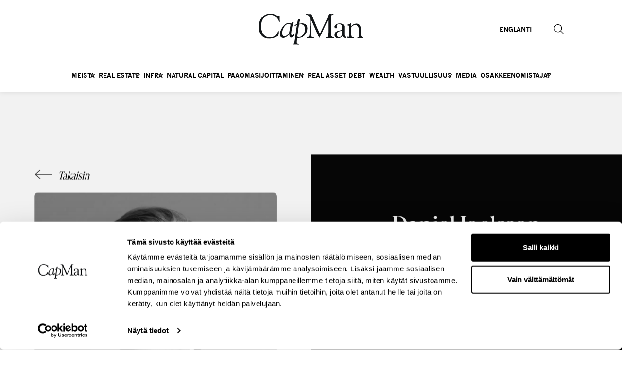

--- FILE ---
content_type: text/html; charset=UTF-8
request_url: https://capman.com/fi/jasen/daniel-joelsson/
body_size: 20549
content:
<!--

       oooooooo   oo         ooo   oooooooo      ooooooooo      oooo       ooooo      oo oo       oooooooo         oooooooo
     ooo      ooo  oo        oo  ooo      ooo    oo       ooo   oo oo     oooooo     ooo ooo     ooo     oooo    ooo      ooo
    ooo        ooo ooo      ooo ooo         oo   oo       ooo   oo ooo    oo ooo     oo   ooo    ooo       ooo  ooo         oo
   ooooooooooooooo  ooo    ooo  ooooooooooooooo  ooooooooooo    oo  oo   ooo ooo    oo     oo    ooo        ooo oooooooooooooo/
    oo               oo    oo   ooo              oo    ooo      oo  ooo  oo  ooo   ooooooooooo   ooo        ooo ooo
     ooo      ooo    ooo  ooo    ooo      ooo    oo      ooo    oo   oo ooo  ooo  ooo       ooo  ooo      oooo   ooo      ooo
       oooooooo       oooooo       ooooooooo     oo       ooo   oo   ooooo   ooo  oo         oo  oooooooooo        ooooooooo

-->

<!doctype html>
<!--[if lt IE 7]><html class="no-js no-svg ie ie6 lt-ie9 lt-ie8 lt-ie7" {{ site.language_attributes }}> <![endif]-->
<!--[if IE 7]><html class="no-js no-svg ie ie7 lt-ie9 lt-ie8" {{ site.language_attributes }}> <![endif]-->
<!--[if IE 8]><html class="no-js no-svg ie ie8 lt-ie9" {{ site.language_attributes }}> <![endif]-->
<!--[if gt IE 8]><!-->
<html class="no-js no-svg" lang="fi"><!--<![endif]-->
<head>
	<meta charset="utf-8">
	<meta name="description" content="Sustainable value through active ownership">
	<meta http-equiv="Content-Type" content="text/html; charset=UTF-8"/>
	<meta http-equiv="X-UA-Compatible" content="IE=edge">
	<meta name="viewport" content="width=device-width, initial-scale=1.0">
	<link rel="author" href="https://capman.com/wp-content/themes/capman/humans.txt"/>
	<link rel="pingback" href="https://capman.com/xmlrpc.php"/>
	<link rel="profile" href="http://gmpg.org/xfn/11">
	<script type="text/javascript" data-cookieconsent="ignore">
	window.dataLayer = window.dataLayer || [];

	function gtag() {
		dataLayer.push(arguments);
	}

	gtag("consent", "default", {
		ad_personalization: "denied",
		ad_storage: "denied",
		ad_user_data: "denied",
		analytics_storage: "denied",
		functionality_storage: "denied",
		personalization_storage: "denied",
		security_storage: "granted",
		wait_for_update: 500,
	});
	gtag("set", "ads_data_redaction", true);
	</script>
<script type="text/javascript" data-cookieconsent="ignore">
		(function (w, d, s, l, i) {
		w[l] = w[l] || [];
		w[l].push({'gtm.start': new Date().getTime(), event: 'gtm.js'});
		var f = d.getElementsByTagName(s)[0], j = d.createElement(s), dl = l !== 'dataLayer' ? '&l=' + l : '';
		j.async = true;
		j.src = 'https://www.googletagmanager.com/gtm.js?id=' + i + dl;
		f.parentNode.insertBefore(j, f);
	})(
		window,
		document,
		'script',
		'dataLayer',
		'GTM-KS5DZ5L'
	);
</script>
<script type="text/javascript"
		id="Cookiebot"
		src="https://consent.cookiebot.com/uc.js"
		data-implementation="wp"
		data-cbid="462bd7f4-2717-4b8d-acdf-d70e88521a39"
						data-culture="FI"
				data-blockingmode="auto"
	></script>
<meta name='robots' content='index, follow, max-image-preview:large, max-snippet:-1, max-video-preview:-1' />
	<style>img:is([sizes="auto" i], [sizes^="auto," i]) { contain-intrinsic-size: 3000px 1500px }</style>
	<link rel="alternate" href="https://capman.com/member/daniel-joelsson/" hreflang="en" />
<link rel="alternate" href="https://capman.com/fi/jasen/daniel-joelsson/" hreflang="fi" />

	<!-- This site is optimized with the Yoast SEO plugin v26.8 - https://yoast.com/product/yoast-seo-wordpress/ -->
	<title>Daniel Joelsson - CapMan</title>
	<link rel="canonical" href="https://capman.com/fi/jasen/daniel-joelsson/" />
	<meta property="og:locale" content="fi_FI" />
	<meta property="og:locale:alternate" content="en_US" />
	<meta property="og:type" content="article" />
	<meta property="og:title" content="Daniel Joelsson - CapMan" />
	<meta property="og:url" content="https://capman.com/fi/jasen/daniel-joelsson/" />
	<meta property="og:site_name" content="CapMan" />
	<meta property="article:modified_time" content="2024-10-18T09:03:03+00:00" />
	<meta property="og:image" content="https://capman.com/wp-content/uploads/2021/09/Daniel-Joelsson_01-2021_square-1.jpg" />
	<meta property="og:image:width" content="1668" />
	<meta property="og:image:height" content="1668" />
	<meta property="og:image:type" content="image/jpeg" />
	<meta name="twitter:card" content="summary_large_image" />
	<meta name="twitter:site" content="@CapManPE" />
	<meta name="twitter:label1" content="Est. reading time" />
	<meta name="twitter:data1" content="1 minuutti" />
	<script type="application/ld+json" class="yoast-schema-graph">{"@context":"https://schema.org","@graph":[{"@type":"WebPage","@id":"https://capman.com/fi/jasen/daniel-joelsson/","url":"https://capman.com/fi/jasen/daniel-joelsson/","name":"Daniel Joelsson - CapMan","isPartOf":{"@id":"https://capman.com/fi/#website"},"primaryImageOfPage":{"@id":"https://capman.com/fi/jasen/daniel-joelsson/#primaryimage"},"image":{"@id":"https://capman.com/fi/jasen/daniel-joelsson/#primaryimage"},"thumbnailUrl":"https://capman.com/wp-content/uploads/2021/09/Daniel-Joelsson_01-2021_square-1.jpg","datePublished":"2019-06-25T06:24:08+00:00","dateModified":"2024-10-18T09:03:03+00:00","breadcrumb":{"@id":"https://capman.com/fi/jasen/daniel-joelsson/#breadcrumb"},"inLanguage":"fi","potentialAction":[{"@type":"ReadAction","target":["https://capman.com/fi/jasen/daniel-joelsson/"]}]},{"@type":"ImageObject","inLanguage":"fi","@id":"https://capman.com/fi/jasen/daniel-joelsson/#primaryimage","url":"https://capman.com/wp-content/uploads/2021/09/Daniel-Joelsson_01-2021_square-1.jpg","contentUrl":"https://capman.com/wp-content/uploads/2021/09/Daniel-Joelsson_01-2021_square-1.jpg","width":1668,"height":1668},{"@type":"BreadcrumbList","@id":"https://capman.com/fi/jasen/daniel-joelsson/#breadcrumb","itemListElement":[{"@type":"ListItem","position":1,"name":"Home","item":"https://capman.com/fi/"},{"@type":"ListItem","position":2,"name":"Daniel Joelsson"}]},{"@type":"WebSite","@id":"https://capman.com/fi/#website","url":"https://capman.com/fi/","name":"CapMan","description":"Sustainable value through active ownership","publisher":{"@id":"https://capman.com/fi/#organization"},"potentialAction":[{"@type":"SearchAction","target":{"@type":"EntryPoint","urlTemplate":"https://capman.com/fi/?s={search_term_string}"},"query-input":{"@type":"PropertyValueSpecification","valueRequired":true,"valueName":"search_term_string"}}],"inLanguage":"fi"},{"@type":"Organization","@id":"https://capman.com/fi/#organization","name":"CapMan-konserni","url":"https://capman.com/fi/","logo":{"@type":"ImageObject","inLanguage":"fi","@id":"https://capman.com/fi/#/schema/logo/image/","url":"https://capman.com/wp-content/uploads/2018/11/CapMan_logo_grey_rgb_2018-01.png","contentUrl":"https://capman.com/wp-content/uploads/2018/11/CapMan_logo_grey_rgb_2018-01.png","width":1182,"height":427,"caption":"CapMan-konserni"},"image":{"@id":"https://capman.com/fi/#/schema/logo/image/"},"sameAs":["https://x.com/CapManPE","https://www.linkedin.com/company/capman/","https://www.youtube.com/channel/UCWGBXkUFtO22qj6ABEynIqQ/featured?disable_polymer=1"]}]}</script>
	<!-- / Yoast SEO plugin. -->


<style id='evermade-accordion-style-inline-css' type='text/css'>


</style>
<style id='evermade-accordion-item-style-inline-css' type='text/css'>
.em-block-accordion-item{--space-m:clamp(0.75rem,0.4891rem + 1.3043vw,1.5rem);border-bottom:1px solid #eee;position:relative}.em-block-accordion-item__title{align-items:center;background:transparent;border:none;cursor:pointer;display:flex;gap:1rem;justify-content:space-between;padding-bottom:1rem;padding-top:1rem;position:relative;text-align:left;width:100%}@media(min-width:1080px){.em-block-accordion-item__title{padding-bottom:var(--space-m);padding-top:var(--space-m)}}.em-block-accordion-item__title:focus-visible{outline:4px solid}.em-block-accordion-item__content-wrapper{display:grid;grid-template-rows:0fr;overflow:hidden;transition:grid-template-rows .3s}@media(prefers-reduced-motion){.em-block-accordion-item__content-wrapper{transition:none!important}}@media print{.em-block-accordion-item__content-wrapper{grid-template-rows:1fr}}.em-block-accordion-item__content-padding{padding-bottom:1rem}@media(min-width:1080px){.em-block-accordion-item__content-padding{padding-bottom:var(--space-m)}}.em-block-accordion-item__content{align-self:end;min-height:0;transition:visibility .3s;visibility:hidden}@media print{.em-block-accordion-item__content{visibility:visible}}.em-block-accordion-item__close svg{height:2rem;transition:transform .3s ease;width:2rem}.em-block-accordion-item.has-child-selected .em-block-accordion-item__content-wrapper,.em-block-accordion-item.is-open .em-block-accordion-item__content-wrapper,.em-block-accordion-item.is-selected .em-block-accordion-item__content-wrapper{grid-template-rows:1fr}.em-block-accordion-item.has-child-selected .em-block-accordion-item__content,.em-block-accordion-item.is-open .em-block-accordion-item__content,.em-block-accordion-item.is-selected .em-block-accordion-item__content{visibility:visible}.em-block-accordion-item.has-child-selected .em-block-accordion-item__close svg,.em-block-accordion-item.is-open .em-block-accordion-item__close svg,.em-block-accordion-item.is-selected .em-block-accordion-item__close svg{transform:rotate(180deg)}

</style>
<style id='evermade-card-grid-style-inline-css' type='text/css'>
.em-block-card-grid{display:grid;gap:3rem;grid-template-columns:1fr}@media(min-width:782px){.em-block-card-grid.has-columns-2{grid-template-columns:repeat(2,1fr)}.em-block-card-grid.has-columns-3{grid-template-columns:repeat(3,1fr)}.em-block-card-grid.has-columns-4{grid-template-columns:repeat(2,1fr)}}@media(min-width:960px){.em-block-card-grid.has-columns-4{grid-template-columns:repeat(4,1fr)}}

</style>
<style id='evermade-contact-card-style-inline-css' type='text/css'>
.em-block-contact-card{--space-3xs:clamp(0.125rem,0.0815rem + 0.2174vw,0.25rem);--space-2xs:clamp(0.25rem,0.163rem + 0.4348vw,0.5rem);--space-s:clamp(0.5rem,0.3261rem + 0.8696vw,1rem);--space-m:clamp(0.75rem,0.4891rem + 1.3043vw,1.5rem);display:flex;flex-flow:column nowrap;min-height:100%;overflow:hidden;position:relative;width:100%}.em-block-contact-card__link{color:inherit;display:block}.em-block-contact-card__link:hover{text-decoration:none}.em-block-contact-card__image{filter:grayscale(1);overflow:hidden;position:relative}.em-block-contact-card__image img{border-radius:1rem;height:auto;width:auto}.em-block-contact-card__position{margin-bottom:0;margin-top:var(--space-2xs)}.em-block-contact-card__contact-details{display:flex;flex-direction:column;font-style:normal;gap:var(--space-3xs);margin-bottom:0;margin-top:var(--space-s)}.em-block-contact-card__contact-details span{display:block}.em-block-contact-card__email{overflow:hidden;text-overflow:ellipsis;white-space:nowrap}.em-block-contact-card__socials{margin-top:2rem}.em-block-contact-card__socials ul{list-style-type:none;margin-left:-5px;padding:0}.em-block-contact-card__socials ul li{display:inline}.em-block-contact-card__socials ul li a{display:inline-block;font-size:0;padding:5px}.em-block-contact-card__socials ul li a svg{height:16px;width:16px}.em-block-contact-card__content{display:flex;flex-flow:column nowrap;flex-grow:1;justify-content:flex-start;padding-top:var(--space-m)}

</style>
<style id='evermade-custom-content-slider-style-inline-css' type='text/css'>
.em-block-custom-content-slider{--arrow-gap:clamp(1.5rem,0.9783rem + 2.6087vw,3rem);--arrow-width:43px;position:relative}.em-block-custom-content-slider,.em-block-custom-content-slider__editor{--opacity-disabled:0.6;--control-transition-duration:0.25s;--control-transition-timing-function:$ease-out-expo;position:relative}.em-block-custom-content-slider__slider{margin-left:auto;margin-right:auto;max-width:100%;position:relative;width:100%}.em-block-custom-content-slider__slider[data-keen-slider-immobile]{justify-content:center}.em-block-custom-content-slider__arrow-container{display:none}@media(min-width:1440px){.em-block-custom-content-slider__arrow-container{display:block;left:0;pointer-events:none;position:absolute;right:0;top:50%;transform:translateY(-50%)}}.em-block-custom-content-slider__mobile-arrow-container{display:flex;justify-content:center;margin-top:2rem}@media(min-width:1440px){.em-block-custom-content-slider__mobile-arrow-container{display:none}}.em-block-custom-content-slider__mobile-arrow-container .em-block-custom-content-slider__arrow{margin:0 .625rem;position:static}.em-block-custom-content-slider__arrow{background:none;border:none;cursor:pointer;padding:.625rem;pointer-events:auto;z-index:10}.em-block-custom-content-slider__arrow--prev{left:auto}@media(min-width:600px){.em-block-custom-content-slider__arrow--prev{left:calc((var(--arrow-width) + var(--arrow-gap))*-1);position:absolute}}.em-block-custom-content-slider__arrow--next{right:auto;transform:rotate(180deg)}@media(min-width:600px){.em-block-custom-content-slider__arrow--next{position:absolute;right:calc((var(--arrow-width) + var(--arrow-gap))*-1)}}.em-block-custom-content-slider__arrow svg{height:auto;transition:opacity var(--control-transition-duration) var(--control-transition-timing-function);width:var(--arrow-width)}.em-block-custom-content-slider__arrow svg g{transition:stroke var(--control-transition-duration) var(--control-transition-timing-function)}.em-block-custom-content-slider__arrow.is-disabled{cursor:default;opacity:var(--opacity-disabled)}.em-block-custom-content-slider__arrow.is-disabled svg path{stroke:#ccc}.em-block-custom-content-slider__dots{display:flex;justify-content:center;margin-top:2rem}.em-block-custom-content-slider__dots button{background-color:currentcolor;border:none;border-radius:50%;cursor:pointer;height:8px;margin:0 3px;padding:0;transition-duration:var(--control-transition-duration);transition-timing-function:var(--control-transition-timing-function);width:8px}.em-block-custom-content-slider__dots button:focus-visible{outline-offset:1px;outline-style:solid;outline-width:2px}.em-block-custom-content-slider__dots button:not(.is-active){opacity:var(--opacity-disabled)}.em-block-custom-content-slider .keen-slider{overflow:visible}.em-block-custom-content-slider__slider:not(.is-created){flex-wrap:wrap;justify-content:space-between;max-height:80px;overflow-y:hidden}.em-block-custom-content-slider__slider:not(.is-created) .wp-block-image{overflow-x:hidden;padding:5px 7px;width:33.3333333333%}@media screen and (min-width:600px){.em-block-custom-content-slider__slider:not(.is-created) .wp-block-image{width:20%}}@media screen and (min-width:960px){.em-block-custom-content-slider__slider:not(.is-created) .wp-block-image{padding:5px 15px;width:14.2857142857%}}.em-block-custom-content-slider__slider:not(.is-created) .wp-block-image img{margin:0 auto}.em-block-custom-content-slider__slider:not(.is-created) .wp-block-image:first-of-type{padding-left:0}

</style>
<style id='evermade-document-card-style-inline-css' type='text/css'>
.em-block-document-card{border-radius:16px;position:relative}.em-block-document-card__title{margin-right:var(--space-static-xl);min-height:60px}.em-block-document-card__container{padding:var(--space-static-m)}.em-block-document-card__details{font-size:var(--font-size-static-4xs);letter-spacing:1px;text-transform:uppercase}.em-block-document-card__date{color:var(--color-brand-neutral-500)}.em-block-document-card__separator{color:var(--color-brand-terracotta-3)}.em-block-document-card__icon{padding-right:inherit;padding-top:inherit;position:absolute;right:0;top:0}.em-block-document-card .wp-block-buttons,.em-block-document-card .wp-block-buttons:not(:first-child){margin-top:var(--space-static-xs)}

</style>
<link rel='stylesheet' id='evermade-document-feed-style-css' href='https://capman.com/wp-content/plugins/capman-blocks/build/blocks/document-feed/style-index.css?ver=1.1.0' type='text/css' media='all' />
<link rel='stylesheet' id='evermade-document-list-item-style-css' href='https://capman.com/wp-content/plugins/capman-blocks/build/blocks/document-list-item/style-index.css?ver=6.8.3' type='text/css' media='all' />
<style id='evermade-funds-list-style-inline-css' type='text/css'>
.em-block-funds-list{--space-s:clamp(0.5rem,0.3261rem + 0.8696vw,1rem);width:100%}.em-block-funds-list__desktop{display:none}@media(min-width:1080px){.em-block-funds-list__desktop{display:table;width:100%}.em-block-funds-list__desktop td,.em-block-funds-list__desktop th{padding-bottom:var(--space-s);padding-left:1rem;padding-right:1rem;padding-top:var(--space-s);white-space:nowrap}}.em-block-funds-list__mobile{border-collapse:collapse;width:100%}.em-block-funds-list__mobile td,.em-block-funds-list__mobile th{padding-bottom:var(--space-s);padding-left:1rem;padding-right:1rem;padding-top:var(--space-s)}@media(min-width:1080px){.em-block-funds-list__mobile{display:none}}.em-block-funds-list__mobile-item{margin-bottom:1rem;padding:1rem}

</style>
<style id='evermade-hero-style-inline-css' type='text/css'>
.em-block-hero__container{display:grid;grid-template-columns:1fr}@media(min-width:782px){.em-block-hero__container{grid-template-columns:1fr 1fr}}

</style>
<link rel='stylesheet' id='evermade-latest-portfolios-slider-style-2-css' href='https://capman.com/wp-content/plugins/capman-blocks/build/blocks/latest-portfolios-slider/style-index.css?ver=0.7.0' type='text/css' media='all' />
<style id='evermade-latest-releases-grid-style-inline-css' type='text/css'>
.em-block-latest-releases-grid{--space-m:clamp(0.75rem,0.4891rem + 1.3043vw,1.5rem);display:grid;gap:var(--space-m);grid-template-columns:1fr}@media(min-width:782px){.em-block-latest-releases-grid.has-columns-2{grid-template-columns:repeat(2,1fr)}.em-block-latest-releases-grid.has-columns-3{grid-template-columns:repeat(3,1fr)}.em-block-latest-releases-grid.has-columns-4{grid-template-columns:repeat(2,1fr)}}@media(min-width:960px){.em-block-latest-releases-grid.has-columns-4{grid-template-columns:repeat(4,1fr)}}

</style>
<link rel='stylesheet' id='evermade-latest-releases-slider-style-2-css' href='https://capman.com/wp-content/plugins/capman-blocks/build/blocks/latest-releases-slider/style-index.css?ver=0.7.0' type='text/css' media='all' />
<style id='evermade-logo-slider-style-inline-css' type='text/css'>
.em-block-logo-slider{--space-3xl:clamp(3rem,1.9565rem + 5.2174vw,6rem);--arrow-width:43px;--arrow-space:calc(var(--arrow-width) + var(--space-3xl));padding-bottom:3.75rem;padding-top:3.75rem;position:relative}.em-block-logo-slider__slider{margin-left:auto;margin-right:auto;max-width:100%;position:relative;width:100%}@media screen and (min-width:600px){.em-block-logo-slider__slider{max-width:calc(100% - var(--arrow-space)*2)}}.em-block-logo-slider__slider[data-keen-slider-immobile]{justify-content:center}.em-block-logo-slider__arrow-container{display:none}@media screen and (min-width:600px){.em-block-logo-slider__arrow-container{bottom:0;display:block;left:0;pointer-events:none;position:absolute;right:0;top:0}}.em-block-logo-slider__mobile-arrow-container{display:flex;justify-content:center;margin-top:20px}@media screen and (min-width:600px){.em-block-logo-slider__mobile-arrow-container{display:none}}.em-block-logo-slider__arrow{background:none;border:none;cursor:pointer;padding:10px;z-index:10}@media screen and (max-width:599px){.em-block-logo-slider__arrow--prev{margin-right:10px}.em-block-logo-slider__arrow--next{margin-left:10px;transform:rotate(180deg)}}@media screen and (min-width:600px){.em-block-logo-slider__arrow{pointer-events:auto;position:absolute;top:50%;transform:translateY(-50%)}.em-block-logo-slider__arrow--prev{left:0}.em-block-logo-slider__arrow--next{right:0;transform:translateY(-50%) rotate(180deg)}}.em-block-logo-slider__arrow svg{height:29px;width:44px}.em-block-logo-slider .keen-slider{overflow:visible}.em-block-logo-slider .keen-slider__slide{align-items:center;display:flex;height:auto;justify-content:center}.em-block-logo-slider .keen-slider__slide .wp-block-image{margin:0;padding:5px 0}.em-block-logo-slider .keen-slider__slide .wp-block-image,.em-block-logo-slider .keen-slider__slide a{align-items:center;display:flex;height:100%;justify-content:center}.em-block-logo-slider .keen-slider__slide img{border-radius:0!important;height:auto;max-height:100%;max-width:100%;-o-object-fit:contain;object-fit:contain;width:auto}.em-block-logo-slider__slider:not(.is-created){flex-wrap:wrap;justify-content:space-between;max-height:80px;overflow-y:hidden}.em-block-logo-slider__slider:not(.is-created) .wp-block-image{overflow-x:hidden;padding:5px 7px;width:33.3333333333%}@media screen and (min-width:600px){.em-block-logo-slider__slider:not(.is-created) .wp-block-image{width:20%}}@media screen and (min-width:960px){.em-block-logo-slider__slider:not(.is-created) .wp-block-image{padding:5px 15px;width:14.2857142857%}}.em-block-logo-slider__slider:not(.is-created) .wp-block-image img{margin:0 auto}.em-block-logo-slider__slider:not(.is-created) .wp-block-image:first-of-type{padding-left:0}

</style>
<style id='evermade-portfolio-card-style-inline-css' type='text/css'>
.em-block-portfolio-card{--space-3xs:clamp(0.125rem,0.0815rem + 0.2174vw,0.25rem);--space-2xs:clamp(0.25rem,0.163rem + 0.4348vw,0.5rem);--space-s:clamp(0.5rem,0.3261rem + 0.8696vw,1rem);--space-m:clamp(0.75rem,0.4891rem + 1.3043vw,1.5rem);display:flex;flex-direction:column;height:100%}.em-block-portfolio-card__link{display:flex;flex-direction:column;height:100%;text-decoration:none}.em-block-portfolio-card__image{aspect-ratio:16/9;overflow:hidden;position:relative;width:100%}.em-block-portfolio-card__image img{border-top-left-radius:1rem;border-top-right-radius:1rem;height:100%;-o-object-fit:cover;object-fit:cover;width:100%}.em-block-portfolio-card__content{display:flex;flex-direction:column;flex-grow:1;padding:var(--space-m)}.em-block-portfolio-card__title{-webkit-line-clamp:2;line-clamp:2;margin-bottom:var(--space-s)}.em-block-portfolio-card__description,.em-block-portfolio-card__title{-webkit-box-orient:vertical;display:-webkit-box;overflow:hidden;word-break:break-word}.em-block-portfolio-card__description{-webkit-line-clamp:5;line-clamp:5;color:#333;font-size:.875rem}.em-block-portfolio-card__footer{margin-top:auto;padding:0 var(--space-m) var(--space-m)}.em-block-portfolio-card__meta{align-items:center;display:flex;flex-direction:row;flex-wrap:wrap;gap:1ch}.em-block-portfolio-card__country,.em-block-portfolio-card__investment-year{color:#c3beb7;font-size:.625rem;font-weight:700;letter-spacing:1.5px;line-height:normal;text-transform:uppercase}

</style>
<style id='evermade-release-card-style-inline-css' type='text/css'>
.em-block-release-card{--space-3xs:clamp(0.125rem,0.0815rem + 0.2174vw,0.25rem);--space-2xs:clamp(0.25rem,0.163rem + 0.4348vw,0.5rem);--space-s:clamp(0.5rem,0.3261rem + 0.8696vw,1rem);--space-m:clamp(0.75rem,0.4891rem + 1.3043vw,1.5rem);display:flex;flex-direction:column;height:100%}.em-block-release-card__link{display:flex;flex-direction:column;height:100%;text-decoration:none}.em-block-release-card__image{aspect-ratio:16/9;overflow:hidden;position:relative;width:100%}.em-block-release-card__image img{border-top-left-radius:1rem;border-top-right-radius:1rem;height:100%;-o-object-fit:cover;object-fit:cover;width:100%}.em-block-release-card__title{margin-bottom:var(--space-m)}.em-block-release-card__content{display:flex;flex-direction:column;flex-grow:1;padding:var(--space-m)}.em-block-release-card__release-date{margin-top:var(--space-3xs)}.em-block-release-card__meta{display:flex;justify-content:space-between;margin-top:auto}.em-block-release-card__meta-content{flex-grow:1}.em-block-release-card__arrow{align-content:flex-end;flex-shrink:0;margin-left:1rem}.em-block-release-card__arrow svg{display:block;height:1.125rem;width:2.0625rem}.em-block-release-card__title{-webkit-line-clamp:5;line-clamp:5;-webkit-box-orient:vertical;display:-webkit-box;overflow:hidden;word-break:break-word}

</style>
<style id='evermade-release-feed-style-inline-css' type='text/css'>


</style>
<style id='evermade-release-list-item-style-inline-css' type='text/css'>


</style>
<style id='evermade-story-card-style-inline-css' type='text/css'>
.em-block-story-card{--space-3xs:clamp(0.125rem,0.0815rem + 0.2174vw,0.25rem);--space-2xs:clamp(0.25rem,0.163rem + 0.4348vw,0.5rem);--space-s:clamp(0.5rem,0.3261rem + 0.8696vw,1rem);--space-m:clamp(0.75rem,0.4891rem + 1.3043vw,1.5rem);display:flex;flex-direction:column;height:100%}.em-block-story-card__link{display:flex;flex-direction:column;height:100%;text-decoration:none}.em-block-story-card__image{aspect-ratio:16/9;overflow:hidden;position:relative;width:100%}.em-block-story-card__image img{border-top-left-radius:1rem;border-top-right-radius:1rem;height:100%;-o-object-fit:cover;object-fit:cover;width:100%}.em-block-story-card__title{margin-bottom:var(--space-m)}.em-block-story-card__content{display:flex;flex-direction:column;flex-grow:1;padding:var(--space-m)}.em-block-story-card__release-date{margin-top:var(--space-3xs)}.em-block-story-card__meta{display:flex;justify-content:space-between;margin-top:auto}.em-block-story-card__meta-content{flex-grow:1}.em-block-story-card__arrow{align-content:flex-end;flex-shrink:0;margin-left:1rem}.em-block-story-card__arrow svg{display:block;height:1.125rem;width:2.0625rem}.em-block-story-card__title{-webkit-line-clamp:5;line-clamp:5;-webkit-box-orient:vertical;display:-webkit-box;overflow:hidden;word-break:break-word}

</style>
<style id='evermade-table-of-contents-style-inline-css' type='text/css'>
.toc__wrapper{background-color:#f0eeea;margin-top:0!important;overflow:hidden;position:relative}.toc__wrapper:after{background:linear-gradient(270deg,#f0eeea 0,#f0eeea 15%,hsla(40,17%,93%,.98) 25%,hsla(40,17%,93%,.95) 35%,hsla(40,17%,93%,.9) 45%,hsla(40,17%,93%,.8) 55%,hsla(40,17%,93%,.7) 65%,hsla(40,17%,93%,.55) 75%,hsla(40,17%,93%,.35) 85%,hsla(40,17%,93%,.15) 92%,hsla(40,17%,93%,0));content:"";height:100%;opacity:1;pointer-events:none;position:absolute;right:0;top:0;transition:opacity .3s ease;width:100px;z-index:2}.toc__wrapper.is-scrolled-to-end:after{opacity:0}.toc__wrapper .toc__list{-webkit-overflow-scrolling:touch;overflow-x:auto;position:relative;scrollbar-width:none;width:100%;z-index:1}.toc__wrapper .toc__list::-webkit-scrollbar{display:none}.toc__wrapper .toc__list ol{display:flex;flex-direction:row;flex-wrap:nowrap;gap:1.5rem;justify-content:center;list-style:none;margin:0;padding:0 1rem;width:max-content}.toc__wrapper .toc__list li{display:flex;flex-shrink:0;margin-bottom:0;padding-left:0}.toc__wrapper .toc__list a{-webkit-tap-highlight-color:rgba(0,0,0,0);align-items:center;color:#000!important;display:flex;font-weight:700;height:100%;padding-left:0;padding-right:0;text-decoration:none;white-space:nowrap;width:auto}.toc__wrapper .toc__list a:-webkit-any-link,.toc__wrapper .toc__list a:active,.toc__wrapper .toc__list a:visited{color:#000!important}.toc__wrapper .toc__list .is-active>a{border-bottom:4px solid #000;color:#000!important}.toc__wrapper .toc__list+*{margin-top:0!important}@media(min-width:1140px){.toc__wrapper .toc__list{-webkit-mask:none;mask:none;overflow:visible}.toc__wrapper .toc__list ol{flex-wrap:wrap;justify-content:center;width:auto}.toc__wrapper .toc__list li{flex-shrink:1}}

</style>
<style id='safe-svg-svg-icon-style-inline-css' type='text/css'>
.safe-svg-cover{text-align:center}.safe-svg-cover .safe-svg-inside{display:inline-block;max-width:100%}.safe-svg-cover svg{fill:currentColor;height:100%;max-height:100%;max-width:100%;width:100%}

</style>
<style id='scb-columns-style-inline-css' type='text/css'>
:root{--scb-columns-gap: 1rem;--scb-columns-auto-min: 250px}.scb-columns{display:grid;grid-template-columns:repeat(auto-fit, minmax(var(--scb-columns-auto-min), 1fr));gap:var(--scb-columns-gap)}@media(min-width: 782px){.scb-columns .scb-columns.has-columns-2{grid-template-columns:repeat(auto-fit, minmax(var(--scb-columns-auto-min), 1fr))}}@media(min-width: 960px){.scb-columns .scb-columns.has-columns-2{grid-template-columns:repeat(2, minmax(0, 1fr))}}.scb-columns.has-columns-1{grid-template-columns:repeat(1, minmax(0, 1fr))}@media(min-width: 782px){.scb-columns.has-columns-2{grid-template-columns:repeat(2, minmax(0, 1fr))}}@media(min-width: 960px){.scb-columns.has-columns-2.has-2-column-layout--66-33{grid-template-columns:repeat(3, minmax(0, 1fr))}.scb-columns.has-columns-2.has-2-column-layout--66-33>:nth-child(1){grid-column:1/3}.scb-columns.has-columns-2.has-2-column-layout--66-33>:nth-child(2){grid-column:3}}@media(min-width: 960px){.scb-columns.has-columns-2.has-2-column-layout--33-66{grid-template-columns:repeat(3, minmax(0, 1fr))}.scb-columns.has-columns-2.has-2-column-layout--33-66>:nth-child(1){grid-column:1}.scb-columns.has-columns-2.has-2-column-layout--33-66>:nth-child(2){grid-column:2/4}}@media(min-width: 782px){.scb-columns.has-columns-3{grid-template-columns:repeat(3, minmax(0, 1fr))}}@media(min-width: 782px){.scb-columns.has-columns-4{grid-template-columns:repeat(2, minmax(0, 1fr))}}@media(min-width: 960px){.scb-columns.has-columns-4{grid-template-columns:repeat(4, minmax(0, 1fr))}}@media(max-width: 600px){.scb-columns.has-mobile-behavior--stacked-reverse{display:flex;flex-direction:column-reverse}}

</style>
<style id='scb-column-style-inline-css' type='text/css'>
.scb-column{position:relative}

</style>
<link rel='stylesheet' id='keen-slider-css' href='https://capman.com/wp-content/plugins/capman-blocks/build/keen-slider.min.css?ver=1768956422' type='text/css' media='all' />
<link rel='stylesheet' id='contact-form-7-css' href='https://capman.com/wp-content/plugins/contact-form-7/includes/css/styles.css?ver=6.1.4' type='text/css' media='all' />
<link rel='stylesheet' id='theme-css-css' href='https://capman.com/wp-content/themes/capman/dist/main.css?v=69fc3d9b8f145313b5e6' type='text/css' media='all' />
<script type="text/javascript" id="em-datalayer-js-after">
/* <![CDATA[ */
   window.dataLayer = window.dataLayer || [];   window.dataLayer.push( {"capman_page":{"language":"fi","contentGroup":"Other","path":"/fi/jasen/daniel-joelsson/","url":"https://capman.com/fi/jasen/daniel-joelsson/","title":"Daniel Joelsson","publishDate":"2019-06-25","publishDateTime":"2019-06-25T09:24:08+00:00"},"capman_user":{"id":false,"type":"public"}} );
/* ]]> */
</script>
<script type="text/javascript" src="https://capman.com/wp-includes/js/dist/vendor/wp-polyfill.min.js?ver=3.15.0" id="wp-polyfill-js" data-cookieconsent="ignore"></script>
<script type="text/javascript" src="https://capman.com/wp-includes/js/jquery/jquery.min.js?ver=3.7.1" id="jquery-core-js" data-cookieconsent="ignore"></script>
<script type="text/javascript" id="theme-js-js-extra" data-cookieconsent="ignore">
/* <![CDATA[ */
var emHeaderConfig = {"text":{"expandChildMenuText":"Sub menu","backButtonText":"Takaisin","goToText":"Siirry"}};
var emSearchConfig = {"ajax_url":"https:\/\/capman.com\/wp-admin\/admin-ajax.php","action":"capman_search","language":"fi","minLength":"3","text":{"noResults":"Sorry, we couldn't find any results.","readMore":"Read more","loading":"Loading results...","resultsDescription":"Search results are displayed below"}};
/* ]]> */
</script>
<script type="text/javascript" src="https://capman.com/wp-content/themes/capman/dist/main.js?v=f3fb51ce0bb2bc2d0b67" id="theme-js-js" data-cookieconsent="ignore"></script>
<link rel="https://api.w.org/" href="https://capman.com/wp-json/" /><link rel="alternate" title="JSON" type="application/json" href="https://capman.com/wp-json/wp/v2/member/15872" /><link rel="alternate" title="oEmbed (JSON)" type="application/json+oembed" href="https://capman.com/wp-json/oembed/1.0/embed?url=https%3A%2F%2Fcapman.com%2Ffi%2Fjasen%2Fdaniel-joelsson%2F&#038;lang=fi" />
<link rel="alternate" title="oEmbed (XML)" type="text/xml+oembed" href="https://capman.com/wp-json/oembed/1.0/embed?url=https%3A%2F%2Fcapman.com%2Ffi%2Fjasen%2Fdaniel-joelsson%2F&#038;format=xml&#038;lang=fi" />
<link rel="icon" href="https://capman.com/wp-content/uploads/2024/09/cropped-favicon-capman-32x32.png" sizes="32x32" />
<link rel="icon" href="https://capman.com/wp-content/uploads/2024/09/cropped-favicon-capman-192x192.png" sizes="192x192" />
<link rel="apple-touch-icon" href="https://capman.com/wp-content/uploads/2024/09/cropped-favicon-capman-180x180.png" />
<meta name="msapplication-TileImage" content="https://capman.com/wp-content/uploads/2024/09/cropped-favicon-capman-270x270.png" />
</head>

<body class="wp-singular member-template-default single single-member postid-15872 wp-embed-responsive wp-theme-capman daniel-joelsson">
<a href="#site-content" class="screen-reader-text">Skip to content</a>
 <header class="site-header js-header"> <div class="site-header__bar"> <div class="site-header__container"> <div class="navigation-bar"> <div class="navigation-bar__upper-container"> <div class="navigation-bar__logo"> <a href="https://capman.com/fi" class="logo logo--header" title="CapMan"> <svg width="100%" height="100%" viewBox="0 0 676 201" fill="none" xmlns="http://www.w3.org/2000/svg"><g clip-path="url(#clip0_3222_5311)"><path d="M77.3106 0.205202C89.1061 0.96295 100.776 3.69533 111.281 9.30894C115.261 11.321 119.34 13.1421 123.287 15.2144C126.001 16.6388 128.563 16.3398 131.189 15.1716C132.988 14.1213 135.313 13.8412 135.339 16.5818C136.088 23.6076 135.739 30.654 135.667 37.6941C135.778 42.1559 136.214 46.6091 136.367 51.0709C135.043 58.3894 132.065 51.8038 130.679 48.6948C120.895 17.2619 82.8914 -1.54554 52.4553 12.3388C33.2746 20.5842 21.5833 40.4526 17.7116 60.3171C11.2947 94.271 19.7495 142.97 58.3105 152.823C74.4538 156.11 93.0603 153.597 105.959 142.741C112.336 137.269 117.101 130.539 121.431 123.448C122.853 122.019 127.654 109.891 129.781 114.363C130.774 121.303 129.358 141.912 122.918 145.399C95.1663 162.257 56.8154 168.679 28.1635 150.609C14.07 140.435 5.89827 123.507 2.73171 106.741C1.75429 102.037 1.76984 97.0058 0.603262 92.4116C-0.107857 72.845 2.64693 52.6525 12.861 35.5592C26.0623 13.2246 51.3091 -0.992168 77.3106 0.205202Z" fill="#121517"/><path d="M253.317 200.117C247.557 199.193 241.334 199.548 235.423 199.356C231.166 199.409 226.912 199.732 222.654 199.82C221.462 199.844 220.13 199.813 219.404 198.455C216.361 192.825 230 195.787 230.731 185.77C231.219 182.591 231.797 179.426 232.271 176.245C237.067 142.205 242.14 108.248 247.07 74.2228C243.58 75.7204 240.326 76.9836 237.197 78.5062C235.079 79.5369 232.696 78.9124 232.131 76.8534C231.805 75.6634 232.877 73.722 234.564 72.9482C238.447 71.1672 242.348 69.4119 246.326 67.8611C247.58 67.3721 248.11 66.767 248.334 65.5249C249.628 57.9728 251.318 50.4697 252.494 42.9058C252.801 39.889 254.605 38.0782 257.225 37.2168C259.602 36.4355 262.134 36.087 264.622 35.7039C267.889 35.5677 266.435 40.1544 266.341 42.1555C265.204 48.9079 263.5 55.5917 262.811 62.4102C262.648 64.4211 263.935 65.2319 265.931 64.8687C269.307 64.2545 272.695 63.6628 276.103 63.2897C291.456 61.1926 310.819 68.3919 313.702 85.2749C318.151 112.938 302.837 145.962 275.015 154.649C268.466 156.323 261.633 156.643 254.903 157.008C253.383 157.334 250.726 156.075 249.684 157.372C248.035 166.14 245.811 174.875 245.744 183.844C245.687 186.849 246.442 189.758 248.425 192.12C251.146 195.232 255.836 194.278 259.535 194.871C261.638 195.067 262.659 196.054 262.51 197.668C261.631 200.77 256.03 200.027 253.317 200.117ZM258.244 152.291C279.761 151.386 295.097 132.298 298.287 112.051C300.956 97.7569 299.887 78.619 285.016 71.5147C278.721 68.3646 262.376 65.7962 259.686 74.5314C259.046 77.6379 258.746 80.8148 258.31 83.9625C255.768 102.338 253.175 120.71 250.495 139.065C248.993 145.476 250.029 152.787 258.244 152.291Z" fill="#121517"/><path d="M675.996 155.196C675.229 156.385 674.148 156.789 672.734 156.796C667.585 156.822 662.435 156.911 657.288 157.045C651.223 156.803 644.822 158.609 638.979 156.608C637.4 156.109 637.962 153.039 639.711 153.368C648.122 153.749 647.66 144.613 647.864 138.472C648.008 129.515 647.856 120.555 647.621 111.601C648.699 87.9236 639.867 66.0867 612.293 76.3248C606.434 78.8232 598.781 82.4093 598.71 89.7878C598.901 107.456 598.823 125.127 599.097 142.793C598.776 151.269 607.715 153.025 614.604 153.085C618.826 153.608 616.498 156.649 614.091 156.959C601.39 157.316 588.682 156.448 575.979 157.034C571.66 157.117 570.573 150.039 575.076 149.204C578.443 149.258 582.32 152.623 583.738 147.584C584.208 146.044 584.536 144.392 584.543 142.789C584.477 123.286 584.914 103.763 584.273 84.2693C583.358 74.2303 577.761 77.3192 570.967 75.4898C566.375 72.6172 577.644 70.6561 579.372 69.8663C584.975 68.4766 589.568 65.0842 594.613 62.5677C597.374 61.629 598.662 62.1194 598.735 65.0904C598.854 70.1061 598.744 74.8433 598.762 79.896C606.765 73.3 614.71 65.9688 625.54 65.1234C650.28 60.529 660.174 80.916 660.461 102.39C661.114 115.611 660.531 128.897 661.573 142.105C663.056 154.973 673.285 148.524 675.996 153.094L675.996 155.196Z" fill="#121517"/><path d="M482.87 6.55217C469.751 8.53802 467.044 13.0067 467.138 25.8564C466.64 37.9383 467.175 50.0415 467.144 62.1348C467.254 87.2472 467.305 112.36 467.438 137.472C467.457 141.141 468.655 144.53 471.196 147.229C474.635 151.01 480.161 150.72 484.741 152.087C487.895 152.66 488.914 157.55 485.593 158.011C479.7 158.282 473.789 157.975 467.893 157.822C459.065 157.383 450.208 157.714 441.388 158.126C439.74 158.265 438.165 158.348 436.563 157.841C434.241 157.28 433.902 154.129 436.257 153.442C438.005 152.752 439.837 152.26 441.545 151.489C447.179 149.288 450.624 146.842 451.107 140.442C452.59 107.89 451.209 75.1785 451.632 42.5715C451.486 40.2712 451.491 38.1301 450.322 35.9858C431.079 73.5848 415.236 113.035 395.73 150.583C394.729 151.847 392.593 158.223 391.001 155.019C387.252 148.17 384.12 140.988 380.749 133.947C371.46 113.757 362.749 93.3083 353.91 72.9192C352.189 68.9519 350.449 64.9929 348.722 61.0282C346.231 55.9954 344.824 50.3072 341.419 45.8049C341.207 45.8428 340.995 45.8808 340.783 45.9187C338.747 51.4788 339.566 57.5009 339.219 63.3092C338.993 74.9482 338.669 86.5847 338.428 98.2234C338.159 106.856 338.048 115.491 337.901 124.126C337.746 131.865 336.635 140.082 340.801 147.067C343.468 153.809 358.969 150.416 356.698 156.534C356.23 157.724 355.1 157.48 354.381 157.495C340.975 157.897 327.563 156.966 314.164 157.554C310.524 158.33 310.474 153.527 312.963 152.356C319.084 150.591 325.4 150.434 326.823 143.017C329.477 127.013 329.641 110.648 331.082 94.4955C332.352 75.4488 334.049 56.3038 332.609 37.2217C331.795 22.0876 325.1 9.77732 308.717 8.37042C304.815 7.30379 305.54 2.81274 309.591 2.90657C319.193 3.74016 328.806 4.16665 338.44 3.34196C339.868 3.26746 340.769 3.89893 341.297 5.1237C343.246 9.64303 345.176 14.1704 347.094 18.7028C363.172 56.0329 377.802 94.0754 395.74 130.556C415.127 89.156 434.757 47.9806 453.88 6.48056C455.746 1.52429 461.326 3.01446 465.385 3.337C467.553 3.28937 469.737 3.65857 471.898 3.59116C475.464 3.52207 479.086 2.75195 482.629 2.8771C483.986 3.57873 482.908 5.51055 482.87 6.55217Z" fill="#121517"/><path d="M197.501 130.984C187.865 147.109 164.137 165.134 145.459 153.376C123.969 134.014 148.15 91.7966 164.142 75.3927C196.225 43.4815 208.367 75.3279 215.199 58.8122C215.939 57.4716 216.616 56.0948 217.276 54.7129C218.07 53.0504 220.938 52.6911 222.224 53.979C222.751 54.5075 222.867 55.7668 222.709 56.6071C220.632 67.362 218.248 78.0585 216.118 88.8037C214.002 102.563 206.937 126.229 212.091 139.007C215.954 144.745 221.347 136.763 223.343 133.262C224.97 131.45 226.673 126.573 229.669 127.637C232.696 129.255 230.52 133.52 229.363 135.84C224.89 144.435 219.393 155.929 207.961 155.178C204.99 154.952 203.019 153.103 201.572 150.679C197.947 144.741 198.303 137.688 197.501 130.984ZM151.275 125.961C152.716 154.392 177.871 150.021 191.407 131.83C196.884 125.985 198.198 118.23 199.201 110.588C200.526 103.074 201.829 95.5567 203.144 88.0412C203.85 84.0304 204.454 79.9973 205.311 76.0187C206.123 72.2457 204.777 68.8877 201.386 67.2221C192.089 62.7189 181.648 68.1395 174.605 74.3716C160.456 87.3483 152.692 107.021 151.275 125.961Z" fill="#121517"/><path d="M540.767 146.814C534.974 152.074 528.296 156.942 520.41 157.954C509.109 159.942 493.086 157.816 490.544 144.275C489.371 137.597 489.378 129.941 493.155 124.064C504.043 111.031 523.094 110.207 538.605 105.739C538.605 98.7417 538.654 91.5827 538.586 84.4247C538.432 75.475 530.154 68.2797 521.37 68.2191C515.053 68.476 504.037 70.0003 503.975 78.0342C503.695 83.0583 505.041 88.2623 504.037 93.1965C501.647 99.4948 490.894 92.5476 489.788 87.8243C487.776 79.6344 496.562 71.977 502.964 68.2036C518.922 59.3398 553.715 61.4801 554.093 85.1231C554.113 101.438 554.205 117.757 553.871 134.065C553.896 137.202 554.116 140.345 555.135 143.37C557.338 152.854 568.781 148.467 566.009 152.308C562.392 155.498 561.36 158.599 556.012 156.991C549.453 155.593 543.172 153.52 540.767 146.814ZM538.343 111.33C531.713 112.232 525.309 114.336 518.787 115.889C506.503 119.196 503.867 130.943 506.053 142.179C508.433 154.798 527.079 154.911 533.544 145.583C541.039 135.544 537.748 122.968 538.343 111.33Z" fill="#121517"/></g><defs><clipPath id="clip0_3222_5311"><rect width="675.498" height="200" fill="white" transform="translate(0.497803 0.13501)"/></clipPath></defs></svg> </a> </div> <div class="navigation-bar__tools"> <div class="navigation-bar__language-toggle"> <nav class="language-switcher js-language-switcher" aria-labelledby="language-switcher-label"> <h2 id="language-switcher-label" class="screen-reader-text">Change language</h2> <a href="https://capman.com/member/daniel-joelsson/" class="language-switcher__toggle"> <span class="language-switcher__toggle-text language-switcher__toggle-text--mobile"> en </span> <span class="language-switcher__toggle-text language-switcher__toggle-text--desktop"> Englanti </span> </a> </nav> </div> <div class="navigation-bar__search-toggle"> <button role="button" aria-label="Search" aria-expanded="false" aria-controls="site-search-modal" class="search-toggle js-search-open"> <svg viewBox="0 0 24 24" xmlns="http://www.w3.org/2000/svg"><path d="M23.245 23.996a.743.743 0 01-.53-.22L16.2 17.26a9.824 9.824 0 01-2.553 1.579 9.766 9.766 0 01-7.51.069 9.745 9.745 0 01-5.359-5.262c-1.025-2.412-1.05-5.08-.069-7.51S3.558 1.802 5.97.777a9.744 9.744 0 017.51-.069 9.745 9.745 0 015.359 5.262 9.748 9.748 0 01.069 7.51 9.807 9.807 0 01-1.649 2.718l6.517 6.518a.75.75 0 01-.531 1.28zM9.807 1.49a8.259 8.259 0 00-3.25.667 8.26 8.26 0 00-4.458 4.54 8.26 8.26 0 00.058 6.362 8.26 8.26 0 004.54 4.458 8.259 8.259 0 006.362-.059 8.285 8.285 0 002.594-1.736.365.365 0 01.077-.076 8.245 8.245 0 001.786-2.728 8.255 8.255 0 00-.059-6.362 8.257 8.257 0 00-4.54-4.458 8.28 8.28 0 00-3.11-.608z" fill="#6d9ef7"/></svg> </button> </div> <div class="navigation-bar__menu-toggle"> <button class="menu-toggle js-mobile-menu-toggle"> <span class="menu-toggle__icon"> <span></span> <span></span> <span></span> </span> </button> </div> </div> </div> <div class="navigation-bar__menu-container"> <nav class="navigation-bar__menu" aria-labelledby="header-menu-label"> <h2 id="header-menu-label" class="screen-reader-text">Main</h2> <div class="header-menu-desktop"><ul id="menu-capman-main-menu-fi" class="header-menu-desktop__list js-desktop-menu"><li id="menu-item-71813" class="menu-item menu-item-type-post_type menu-item-object-page menu-item-has-children menu-item-71813"><a href="https://capman.com/fi/meista/"><div class="menu-item__title">Meistä</div></a><ul class="sub-menu"> <li id="menu-item-71818" class="menu-item menu-item-type-post_type menu-item-object-page menu-item-71818"><a href="https://capman.com/fi/meista/henkilot/"><div class="menu-item__title">Henkilöt</div></a></li> <li id="menu-item-71816" class="menu-item menu-item-type-post_type menu-item-object-page menu-item-71816"><a href="https://capman.com/fi/meista/ura-capmanilla/"><div class="menu-item__title">Ura CapManilla</div></a></li> <li id="menu-item-71817" class="menu-item menu-item-type-post_type menu-item-object-page menu-item-71817"><a href="https://capman.com/fi/meista/funds/"><div class="menu-item__title">Rahastot</div></a></li> <li id="menu-item-71821" class="menu-item menu-item-type-post_type menu-item-object-page menu-item-71821"><a href="https://capman.com/fi/meista/ota-yhteytta/"><div class="menu-item__title">Ota yhteyttä</div></a></li></ul></li><li id="menu-item-76742" class="menu-item menu-item-type-post_type menu-item-object-page menu-item-has-children menu-item-76742"><a href="https://capman.com/fi/real-estate/"><div class="menu-item__title">Real Estate</div></a><ul class="sub-menu"> <li id="menu-item-71828" class="menu-item menu-item-type-post_type menu-item-object-page menu-item-71828"><a href="https://capman.com/fi/real-estate/real-estate-focus/"><div class="menu-item__title">Fokus</div></a></li> <li id="menu-item-71829" class="menu-item menu-item-type-post_type menu-item-object-page menu-item-71829"><a href="https://capman.com/fi/real-estate/portfolio/"><div class="menu-item__title">Salkkumme</div></a></li> <li id="menu-item-71830" class="menu-item menu-item-type-post_type menu-item-object-page menu-item-71830"><a href="https://capman.com/fi/real-estate/our-team/"><div class="menu-item__title">Tiimi</div></a></li> <li id="menu-item-71831" class="menu-item menu-item-type-post_type menu-item-object-page menu-item-71831"><a href="https://capman.com/fi/real-estate/uutiset/"><div class="menu-item__title">Uutiset</div></a></li> <li id="menu-item-71839" class="menu-item menu-item-type-post_type menu-item-object-page menu-item-71839 menu-item-is-hidden"><a href="https://capman.com/fi/vastuullisuus/capman-real-estate-kestavyys/"><div class="menu-item__title">CapMan Real Estate kestävyys</div></a></li></ul></li><li id="menu-item-76744" class="menu-item menu-item-type-post_type menu-item-object-page menu-item-has-children menu-item-76744"><a href="https://capman.com/fi/infra/"><div class="menu-item__title">Infra</div></a><ul class="sub-menu"> <li id="menu-item-71832" class="menu-item menu-item-type-post_type menu-item-object-page menu-item-71832"><a href="https://capman.com/fi/infra/fokus/"><div class="menu-item__title">Fokus</div></a></li> <li id="menu-item-71833" class="menu-item menu-item-type-post_type menu-item-object-page menu-item-71833"><a href="https://capman.com/fi/infra/kohteet/"><div class="menu-item__title">Kohteet</div></a></li> <li id="menu-item-71834" class="menu-item menu-item-type-post_type menu-item-object-page menu-item-71834"><a href="https://capman.com/fi/infra/tiimi/"><div class="menu-item__title">Tiimi</div></a></li> <li id="menu-item-71835" class="menu-item menu-item-type-post_type menu-item-object-page menu-item-71835"><a href="https://capman.com/fi/infra/ajankohtaista/"><div class="menu-item__title">Ajankohtaista</div></a></li></ul></li><li id="menu-item-76745" class="menu-item menu-item-type-post_type menu-item-object-page menu-item-76745"><a href="https://capman.com/fi/natural-capital/"><div class="menu-item__title">Natural Capital</div></a></li><li id="menu-item-76753" class="menu-item menu-item-type-post_type menu-item-object-page menu-item-has-children menu-item-76753"><a href="https://capman.com/fi/paaomasijoittaminen/paaomasijoittamisesta/"><div class="menu-item__title">Pääomasijoittaminen</div></a><ul class="sub-menu"> <li id="menu-item-76746" class="menu-item menu-item-type-post_type menu-item-object-page menu-item-76746"><a href="https://capman.com/fi/paaomasijoittaminen/paaomasijoittamisesta/"><div class="menu-item__title">Pääomasijoittamisesta</div></a></li> <li id="menu-item-76747" class="menu-item menu-item-type-post_type menu-item-object-page menu-item-76747"><a href="https://capman.com/fi/paaomasijoittaminen/growth/"><div class="menu-item__title">Growth</div></a></li> <li id="menu-item-76749" class="menu-item menu-item-type-post_type menu-item-object-page menu-item-76749"><a href="https://capman.com/fi/paaomasijoittaminen/buyout/"><div class="menu-item__title">Buyout</div></a></li> <li id="menu-item-76748" class="menu-item menu-item-type-post_type menu-item-object-page menu-item-76748"><a href="https://capman.com/fi/paaomasijoittaminen/special-situations/"><div class="menu-item__title">Special Situations</div></a></li></ul></li><li id="menu-item-79933" class="menu-item menu-item-type-post_type menu-item-object-page menu-item-79933"><a href="https://capman.com/fi/real-asset-debt/"><div class="menu-item__title">Real Asset Debt</div></a></li><li id="menu-item-71858" class="menu-item menu-item-type-post_type menu-item-object-page menu-item-71858"><a href="https://capman.com/fi/wealth/"><div class="menu-item__title">Wealth</div></a></li><li id="menu-item-71837" class="menu-item menu-item-type-post_type menu-item-object-page menu-item-has-children menu-item-71837"><a href="https://capman.com/fi/vastuullisuus/"><div class="menu-item__title">Vastuullisuus</div></a><ul class="sub-menu"> <li id="menu-item-80090" class="menu-item menu-item-type-post_type menu-item-object-page menu-item-80090"><a href="https://capman.com/fi/vastuullisuus/vastuullisuus-capmanilla/"><div class="menu-item__title">Vastuullisuus CapManilla</div></a></li></ul></li><li id="menu-item-71845" class="menu-item menu-item-type-post_type menu-item-object-page menu-item-71845"><a href="https://capman.com/fi/media/"><div class="menu-item__title">Media</div></a></li><li id="menu-item-72473" class="menu-item menu-item-type-post_type menu-item-object-page menu-item-has-children menu-item-72473"><a href="https://capman.com/fi/osakkeenomistajat/"><div class="menu-item__title">Osakkeenomistajat</div></a><ul class="sub-menu"> <li id="menu-item-72802" class="menu-item menu-item-type-post_type menu-item-object-page menu-item-72802"><a href="https://capman.com/fi/osakkeenomistajat/lyhyesti/"><div class="menu-item__title">Lyhyesti</div></a></li> <li id="menu-item-72803" class="menu-item menu-item-type-post_type menu-item-object-page menu-item-72803"><a href="https://capman.com/fi/osakkeenomistajat/tulos-raportit/"><div class="menu-item__title">Tulos &#038; raportit</div></a></li> <li id="menu-item-72804" class="menu-item menu-item-type-post_type menu-item-object-page menu-item-72804"><a href="https://capman.com/fi/osakkeenomistajat/osake-omistajat/"><div class="menu-item__title">Osake &#038; omistajat</div></a></li> <li id="menu-item-72806" class="menu-item menu-item-type-post_type menu-item-object-page menu-item-72806"><a href="https://capman.com/fi/osakkeenomistajat/hallinnointi/"><div class="menu-item__title">Hallinnointi</div></a></li> <li id="menu-item-72851" class="menu-item menu-item-type-post_type menu-item-object-page menu-item-72851"><a href="https://capman.com/fi/osakkeenomistajat/ir-kalenteri/"><div class="menu-item__title">IR-kalenteri</div></a></li></ul></li></ul></div> </nav> </div> </div> </div> </div> </header> <main id="site-content" role="main" aria-label="Content" class="site-content main--light">
 <div class="container">

			    <article class="single-member-page">
    <div class="image-content-slider full-width-block">
      
      <div class="image-content-slider image-content-slider__slide fadein fadeintime-1000">
        <div class="image-content-slider__col">
          <div class="image-content-slider__col--image member-image-col">
            <div class="ar__content member-col no-bio">
              <div class="member-back">
                <a href="javascript:history.go(-1)" class="btn btn-standout-backward-arrow back-button pr-2">Takaisin</a>              </div>
              <img src="https://capman.com/wp-content/uploads/2021/09/Daniel-Joelsson_01-2021_square-1-1024x1024.jpg" alt="Daniel Joelsson" class="img-fluid"/>
            </div>
          </div>
        </div>

        <div class="image-content-slider__col d-flex color-pairings copper3">
          <div class="member-info member-col">
            <header class="member-header">
              <h1 class="image-content-slider__title h1-standout fadein fadeindelay-500">Daniel Joelsson</h1>

              <p class="fadein fadeindelay-1000 mb-5 label-big-1">
                Investment Manager
              </p>
            </header>

            <div class="member-infotable">
                            
                                                          
              <dl class="def-list">
                                  <dt class="label-small-1">S-posti</dt>
                  <dd>
                    <a href="mailto:daniel.joelsson@capman.com">daniel.joelsson@capman.com</a>
                  </dd>
                                                  <dt>
                    <p class="label-small-1">Maa</p>
                  </dt>
                  <dd>
                                                                Ruotsi
                                      </dd>
                                                  <dt class="label-small-1">Puhelin</dt>
                  <dd>
                    <a href="tel:+46 721 502 941">+46 721 502 941</a>
                  </dd>
                                                  <dt class="label-small-1">Tiimi</dt>
                  <dd>Infra</dd>
                                                  <dt class="label-small-1">At CapMan since</dt>
                  <dd>2019</dd>
                                            </dl>
          </div>
        </div>
      </div>
    </div>
  </div>
        <div class="row">
      <section class="portfolio-section">
        <h2 class="label-big-1">Kohteet</h2>
        <div class="row">
                      <div class="col simple-card">
  <a href="https://capman.com/fi/kohteet/nydalen-energi-as/">

  <div class="simple-card__img-block company">
    <div data-src="https://capman.com/wp-content/uploads/2020/02/Nydalen-Frank-Holtschlag-1024x696.jpg" class="lazy teaser__image simple-card__img-block-company"></div>

    <div class="dark-background-overlay"></div>

    
  </div>

  <h3 class="h4-standard">Nydalen Energi AS</h3>

  <div class="label-small-1 simple-card__info">
            
            
      
                                                                     NO
                                                  
                                                                                                                           2020
                                                                                                                                                                                                                                    
        
  </div>

  </a>
</div>
                      <div class="col simple-card">
  <a href="https://capman.com/fi/kohteet/napier/">

  <div class="simple-card__img-block company">
    <div data-src="https://capman.com/wp-content/uploads/2023/02/napier_image-1024x577.png" class="lazy teaser__image simple-card__img-block-company"></div>

    <div class="dark-background-overlay"></div>

    
  </div>

  <h3 class="h4-standard">Napier</h3>

  <div class="label-small-1 simple-card__info">
            
                  2023      
                        NO
                    
      
    
  </div>

  </a>
</div>
                  </div>
      </section>
    </div>
  
      <!-- /content-wrapper -->
</article>	
</div>
</main>

<!-- Cache: Em_Footer-fi-967c1a69d6a86c6d6925257282449ae7 -->
 <footer id="footer"> <div class="contact-form py-6" id="contact_form"> <div class="container"> <div class="row row-double-gutter"> <div class="col-12 col-lg-6"> <div class="contact_form__left-col"> <h2 class="h2-standout">Ota yhteyttä</h2> <p>Miten voimme auttaa? Ota yhteyttä tiimeihimme lomakkeen kautta.</p><p>Yhteystiedot löytyvät myös täältä: <a href="https://www.capman.com/company/people/">CapManin henkilöstö</a></p> </div> </div> <div class="col-12 col-lg-6"> <div class="wpcf7 no-js" id="wpcf7-f18349-p69326-o1" lang="en-US" dir="ltr" data-wpcf7-id="18349"><div class="screen-reader-response"><p role="status" aria-live="polite" aria-atomic="true"></p> <ul></ul></div><form action="/fi/jasen/tommy-lindblom/#wpcf7-f18349-p69326-o1" method="post" class="wpcf7-form init" aria-label="Contact form" novalidate="novalidate" data-status="init"><fieldset class="hidden-fields-container"><input type="hidden" name="_wpcf7" value="18349" /><input type="hidden" name="_wpcf7_version" value="6.1.4" /><input type="hidden" name="_wpcf7_locale" value="en_US" /><input type="hidden" name="_wpcf7_unit_tag" value="wpcf7-f18349-p69326-o1" /><input type="hidden" name="_wpcf7_container_post" value="69326" /><input type="hidden" name="_wpcf7_posted_data_hash" value="" /><input type="hidden" name="_wpcf7_recaptcha_response" value="" /></fieldset><div class="form-group"> <p><label for="recipient">Ota yhteyttä*</label><br /><span class="wpcf7-form-control-wrap" data-name="capman-recipient-team"><select class="wpcf7-form-control wpcf7-select wpcf7-validates-as-required" id="recipient" aria-required="true" aria-invalid="false" name="capman-recipient-team"><option value="">Valitse</option><option value="Media">Media</option><option value="Osakkeenomistajat">Osakkeenomistajat</option><option value="Rahastosijoittajasuhteet">Rahastosijoittajasuhteet</option><option value="Growth">Growth</option><option value="Buyout">Buyout</option><option value="Special Situations">Special Situations</option><option value="Real Estate">Real Estate</option><option value="Infra">Infra</option><option value="Natural Capital">Natural Capital</option><option value="Lakiasiat">Lakiasiat</option></select></span> </p></div><div class="form-group"> <p><label for="your_name">Nimi*</label><br /><span class="wpcf7-form-control-wrap" data-name="your_name"><input size="40" maxlength="400" class="wpcf7-form-control wpcf7-text wpcf7-validates-as-required form-control" id="your_name" aria-required="true" aria-invalid="false" value="" type="text" name="your_name" /></span> </p></div><p><span id="wpcf7-6970b172e214b-wrapper" class="wpcf7-form-control-wrap your-website-wrap" style="display:none !important; visibility:hidden !important;"><label for="wpcf7-6970b172e214b-field" class="hp-message">Please leave this field empty.</label><input id="wpcf7-6970b172e214b-field" class="wpcf7-form-control wpcf7-text" type="text" name="your-website" value="" size="40" tabindex="-1" autocomplete="new-password" /></span></p><div class="form-group"> <p><label for="company">Yritys</label><br /><span class="wpcf7-form-control-wrap" data-name="company"><input size="40" maxlength="400" class="wpcf7-form-control wpcf7-text form-control" id="company" aria-invalid="false" value="" type="text" name="company" /></span> </p></div><div class="form-group"> <p><label for="email">Sähköpostiosoite*</label><br /><span class="wpcf7-form-control-wrap" data-name="email"><input size="40" maxlength="400" class="wpcf7-form-control wpcf7-email wpcf7-validates-as-required wpcf7-text wpcf7-validates-as-email form-control" id="email" aria-required="true" aria-invalid="false" value="" type="email" name="email" /></span> </p></div><div class="form-group"> <p><label for="tel">Puhelin</label><br /><span class="wpcf7-form-control-wrap" data-name="tel"><input size="40" maxlength="400" class="wpcf7-form-control wpcf7-tel wpcf7-validates-as-required wpcf7-text wpcf7-validates-as-tel form-control" id="tel" aria-required="true" aria-invalid="false" value="" type="tel" name="tel" /></span> </p></div><div class="form-group"> <p><label for="email">Viesti*</label><br /><span class="wpcf7-form-control-wrap" data-name="Message"><textarea cols="40" rows="10" maxlength="2000" class="wpcf7-form-control wpcf7-textarea form-control" id="Message" aria-invalid="false" name="Message"></textarea></span> </p></div><div class="form-group"> <p><input class="wpcf7-form-control wpcf7-submit btn btn-rounded btn-rounded--infra-black" type="submit" value="Lähetä" class="wpcf7-form-control wpcf7-submit btn btn-rounded btn-rounded--infra-dark" /> </p></div><div class="wpcf7-response-output" aria-hidden="true"></div></form></div> </div> </div> </div> </div> <div class="container container--restricted"> <div class="footer-subscription-form"> <div class="text-center"> <a href="#" class="btn btn-standout mb-4 btn-rounded btn-rounded--infra-standout" data-toggle="modal" data-target="#newsletterSubscribeModal">Tilaa</a> <div class="block-readable"> <p class="mx-md-7 px-3 px-sm-6"> Vastaanota tiedotteita ja CapManin tarinoita suoraan sähköpostiisi </p> </div> </div> <div class="modal fade subscription-modal" id="newsletterSubscribeModal" tabindex="-1" role="dialog" aria-labelledby="newsletterSubscribeModalCenterTitle" aria-hidden="true"> <div class="modal-dialog modal-dialog-centered" role="document"> <div class="modal-content"> <div class="modal-head"> <button type="button" class="close btn" data-dismiss="modal" aria-label="Close"> <span aria-hidden="true"> <svg width="30px" height="28px" viewBox="0 0 30 28" version="1.1" xmlns="http://www.w3.org/2000/svg" xmlns:xlink="http://www.w3.org/1999/xlink"> <g id="For-Good" stroke="none" stroke-width="1" fill="none" fill-rule="evenodd" stroke-linecap="square"> <path d="M1,1.13686838e-13 L28.5045451,27.5045451 M28.5,0.5 L0.995454921,28.0045451" id="Combined-Shape" stroke="#100F0F"></path> </g> </svg> </span> </button> <h1 class="h2-standout">Tilaa</h1> <p class="h3-standard">Vastaanota sinua kiinnostavia CapMan-uutisia suoraan sähköpostiisi</p> </div> <form method="post" novalidate action="https://publish.ne.cision.com/Subscription/Subscribe" name="pageForm" data-subscription="form" data-subscription-msg-empty-email="Lisää sähköpostiosoitteesi" data-subscription-msg-wrong-email-format="Please check the email address." data-subscription-msg-no-categories="Valitse ainakin yksi kategoria" > <div class="modal-body check-boxes"> <input type="hidden" name="subscriptionUniqueIdentifier" value="7c4d7fe840"/> <input type="hidden" name="redirectUrlSubscriptionSuccess" value="https://www.capman.com/fi/uutiskirje-kiitos/"/> <input type="hidden" name="redirectUrlSubscriptionFailed" value="https://www.capman.com/newsletter-failed/"/> <input type="hidden" name="Replylanguage" value="fi"/> <input type="hidden" name="Language" value="fi"> <div class="form-group"> <div class="form-check label-small-1"> <input class="form-check-input" type="checkbox" id="all"/> <label class="form-check-label" for="all">All</label> </div> <div class="all-categories"> <div class="form-check label-small-1"> <input class="form-check-input" type="checkbox" name="CustomCategory" value="f31bda8d" id="capman"/> <label class="form-check-label" for="capman">CapMan-konserni</label> </div> <div class="form-check label-small-1"> <input class="form-check-input" type="checkbox" name="CustomCategory" value="fe4c090b" id="buyout"/> <label class="form-check-label" for="buyout">Buyout</label> </div> <div class="form-check label-small-1"> <input class="form-check-input" type="checkbox" name="CustomCategory" value="17dcdd56" id="growth-equity"/> <label class="form-check-label" for="growth-equity">Growth</label> </div> <div class="form-check label-small-1"> <input class="form-check-input" type="checkbox" name="CustomCategory" value="9b2286b6" id="credit"/> <label class="form-check-label" for="credit">Credit</label> </div> <div class="form-check label-small-1"> <input class="form-check-input" type="checkbox" name="CustomCategory" value="5a9662ce" id="real-estate"/> <label class="form-check-label" for="real-estate">Real Estate</label> <div class="real-estate-subcategories"> <input style="display: none;" class="form-check-input" type="checkbox" name="CustomCategory" value="64faaa5a" id="nordic-real-estate"/> <input style="display: none;" class="form-check-input" type="checkbox" name="CustomCategory" value="8771b754" id="nordic-property-income"/> <input style="display: none;" class="form-check-input" type="checkbox" name="CustomCategory" value="771545f8" id="hotels"/> </div> </div> <div class="form-check label-small-1"> <input class="form-check-input" type="checkbox" name="CustomCategory" value="aae32de8" id="infra"/> <label class="form-check-label" for="infra">Infra</label> </div> <div class="form-check label-small-1"> <input class="form-check-input" type="checkbox" name="CustomCategory" value="4113a019" id="regulatory"/> <label class="form-check-label" for="regulatory">CapMan PLC Stock Exchange releases</label> </div> <div class="form-check label-small-1"> <input class="form-check-input" type="checkbox" name="CustomCategory" value="4fb3ee19" id="wealth"/> <label class="form-check-label" for="wealth">Wealth</label> </div> <div class="form-check label-small-1"> <input class="form-check-input" type="checkbox" name="CustomCategory" value="ba30ff90" id="natural-capital"/> <label class="form-check-label" for="natural-capital">Natural Capital</label> </div> <div class="form-check label-small-1"> <input class="form-check-input" type="checkbox" name="CustomCategory" value="f65e7290" id="special-situations"/> <label class="form-check-label" for="special-situations">Special Situations</label> </div> </div> </div> </div> <div class="modal-body subscribe-block"> <div class="mail form-group"> <input type="text" name="Name" placeholder="First name" class="form-control" id="name"> <input type="text" name="last-name" placeholder="Last name" class="form-control" id="last-name"> <input type="email" name="Email" id="email" class="footer-subscription-form__input form-control" placeholder="* S-posti" /> <div data-subscription="message" class="footer-subscription-form__message mt-4"></div> <button class="btn label-big-1" id="sendForm">Tilaa</button> </div> </div> </form> </div> </div> </div> </div> <div class="offices"> <div class="row"> <div class="col-12 col-md p-0"> <div class="office p-3"> <div class="row mb-4 office-icon__wrapper"> <div class="col-md-7 pl-2"> <div class="office-icon"> <img src="https://capman.com/wp-content/uploads/2018/10/icons_capman_helsinki.svg" alt="Helsinki icon"> </div> </div> </div> <div class="row"> <div class="col-md-11 offset-md-1 col-lg-8 offset-lg-2 pl-0"> <h3 class="office__title label-big-2 mb-0 d-block d-lg-none"> <a class="dropdown-toggle" data-toggle="collapse" href="#collapseOffice-117" role="button" aria-expanded="false" aria-controls="collapseOffice-117"> Helsinki </a> </h3> <h3 class="office__title label-big-2 d-none d-lg-block">Helsinki</h3> <div class="collapse dont-collapse-md mt-3 mt-md-0" id="collapseOffice-117"> <p>Ludviginkatu 6, 4 fl.<br />00130 Helsinki</p> </div> </div> </div> </div> </div> <div class="col-12 col-md p-0"> <div class="office p-3"> <div class="row mb-4 office-icon__wrapper"> <div class="col-md-7 pl-2"> <div class="office-icon"> <img src="https://capman.com/wp-content/uploads/2018/10/icons_capman_stockholmcopy_Production-Icons_Production-Icons_Production-Icons.png" alt=""> </div> </div> </div> <div class="row"> <div class="col-md-11 offset-md-1 col-lg-8 offset-lg-2 pl-0"> <h3 class="office__title label-big-2 mb-0 d-block d-lg-none"> <a class="dropdown-toggle" data-toggle="collapse" href="#collapseOffice-121" role="button" aria-expanded="false" aria-controls="collapseOffice-121"> Tukholma </a> </h3> <h3 class="office__title label-big-2 d-none d-lg-block">Tukholma</h3> <div class="collapse dont-collapse-md mt-3 mt-md-0" id="collapseOffice-121"> <p>Stureplan 13, 3rd fl<br />111 45 Stockholm</p> <a href="tel:+46%208%20410%20731%2030" class="">+46 8 410 731 30</a> </div> </div> </div> </div> </div> <div class="col-12 col-md p-0"> <div class="office p-3"> <div class="row mb-4 office-icon__wrapper"> <div class="col-md-7 pl-2"> <div class="office-icon"> <img src="https://capman.com/wp-content/uploads/2018/10/icons_capman_copenhagen.png" alt=""> </div> </div> </div> <div class="row"> <div class="col-md-11 offset-md-1 col-lg-8 offset-lg-2 pl-0"> <h3 class="office__title label-big-2 mb-0 d-block d-lg-none"> <a class="dropdown-toggle" data-toggle="collapse" href="#collapseOffice-126" role="button" aria-expanded="false" aria-controls="collapseOffice-126"> Kööpenhamina </a> </h3> <h3 class="office__title label-big-2 d-none d-lg-block">Kööpenhamina</h3> <div class="collapse dont-collapse-md mt-3 mt-md-0" id="collapseOffice-126"> <p>Regnbuepladsen 7, 3rd fl.<br />1551 Copenhagen V</p> <a href="tel:+45%2020%2043%2055%2063" class="">+45 20 43 55 63</a> </div> </div> </div> </div> </div> <div class="col-12 col-md p-0"> <div class="office p-3"> <div class="row mb-4 office-icon__wrapper"> <div class="col-md-7 pl-2"> <div class="office-icon"> <img src="https://capman.com/wp-content/uploads/2021/03/icons_capman_oslo.svg" alt=""> </div> </div> </div> <div class="row"> <div class="col-md-11 offset-md-1 col-lg-8 offset-lg-2 pl-0"> <h3 class="office__title label-big-2 mb-0 d-block d-lg-none"> <a class="dropdown-toggle" data-toggle="collapse" href="#collapseOffice-29508" role="button" aria-expanded="false" aria-controls="collapseOffice-29508"> Oslo </a> </h3> <h3 class="office__title label-big-2 d-none d-lg-block">Oslo</h3> <div class="collapse dont-collapse-md mt-3 mt-md-0" id="collapseOffice-29508"> <p>Parkveien 53B<br />0256 Oslo</p> </div> </div> </div> </div> </div> <div class="col-12 col-md p-0"> <div class="office p-3"> <div class="row mb-4 office-icon__wrapper"> <div class="col-md-7 pl-2"> <div class="office-icon"> <img src="https://capman.com/wp-content/uploads/2018/10/icons_capman_london.svg" alt=""> </div> </div> </div> <div class="row"> <div class="col-md-11 offset-md-1 col-lg-8 offset-lg-2 pl-0"> <h3 class="office__title label-big-2 mb-0 d-block d-lg-none"> <a class="dropdown-toggle" data-toggle="collapse" href="#collapseOffice-130" role="button" aria-expanded="false" aria-controls="collapseOffice-130"> Lontoo </a> </h3> <h3 class="office__title label-big-2 d-none d-lg-block">Lontoo</h3> <div class="collapse dont-collapse-md mt-3 mt-md-0" id="collapseOffice-130"> <p>1 Lyric Square<br />London W6 0NB</p> <a href="tel:+44%2020%203994%201061" class="">+44 20 3994 1061</a> </div> </div> </div> </div> </div> <div class="col-12 col-md p-0"> <div class="office p-3"> <div class="row mb-4 office-icon__wrapper"> <div class="col-md-7 pl-2"> <div class="office-icon"> <img src="https://capman.com/wp-content/uploads/2018/10/icons_capman_luxembourg__.png" alt=""> </div> </div> </div> <div class="row"> <div class="col-md-11 offset-md-1 col-lg-8 offset-lg-2 pl-0"> <h3 class="office__title label-big-2 mb-0 d-block d-lg-none"> <a class="dropdown-toggle" data-toggle="collapse" href="#collapseOffice-134" role="button" aria-expanded="false" aria-controls="collapseOffice-134"> Luxemburg </a> </h3> <h3 class="office__title label-big-2 d-none d-lg-block">Luxemburg</h3> <div class="collapse dont-collapse-md mt-3 mt-md-0" id="collapseOffice-134"> <p>1B Heienhaff<br />L-1736 Senningerberg</p> <a href="tel:+352%20269%20456%2086" class="">+352 269 456 86</a> </div> </div> </div> </div> </div> <div class="col-12 col-md p-0"> <div class="office p-3"> <div class="row mb-4 office-icon__wrapper"> <div class="col-md-7 pl-2"> <div class="office-icon"> <img src="https://capman.com/wp-content/uploads/2024/02/Jyvaskyla_126x74.png" alt=""> </div> </div> </div> <div class="row"> <div class="col-md-11 offset-md-1 col-lg-8 offset-lg-2 pl-0"> <h3 class="office__title label-big-2 mb-0 d-block d-lg-none"> <a class="dropdown-toggle" data-toggle="collapse" href="#collapseOffice-73293" role="button" aria-expanded="false" aria-controls="collapseOffice-73293"> Jyväskylä </a> </h3> <h3 class="office__title label-big-2 d-none d-lg-block">Jyväskylä</h3> <div class="collapse dont-collapse-md mt-3 mt-md-0" id="collapseOffice-73293"> <p>Kympinkatu 3 C, 40320, Jyväskylä</p> </div> </div> </div> </div> </div> <div class="col-12 col-md p-0"> <div class="office p-3"> <div class="row mb-4 office-icon__wrapper"> <div class="col-md-7 pl-2"> <div class="office-icon"> <img src="https://capman.com/wp-content/uploads/2025/08/Dusseldorf_city_icon.jpg" alt=""> </div> </div> </div> <div class="row"> <div class="col-md-11 offset-md-1 col-lg-8 offset-lg-2 pl-0"> <h3 class="office__title label-big-2 mb-0 d-block d-lg-none"> <a class="dropdown-toggle" data-toggle="collapse" href="#collapseOffice-79998" role="button" aria-expanded="false" aria-controls="collapseOffice-79998"> Düsseldorf </a> </h3> <h3 class="office__title label-big-2 d-none d-lg-block">Düsseldorf</h3> <div class="collapse dont-collapse-md mt-3 mt-md-0" id="collapseOffice-79998"> <p>Heinrich-Heine-Allee 12<br />40213 Düsseldorf</p> </div> </div> </div> </div> </div> </div> </div> <div class="footer-links full-width-block"> <div class="menu-footer-links-fi-container"><ul id="menu-footer-links-fi" class="footer-links__link-list"><li id="menu-item-153" class="menu-item menu-item-type-custom menu-item-object-custom menu-item-153"><a href="https://www.linkedin.com/company/capman/">LinkedIn</a></li><li id="menu-item-154" class="menu-item menu-item-type-post_type menu-item-object-page menu-item-154 menu-item-is-hidden"><a href="https://capman.com/fi/kayttoehdot/">Käyttöehdot</a></li><li id="menu-item-72938" class="menu-item menu-item-type-post_type menu-item-object-page menu-item-72938"><a href="https://capman.com/fi/osakkeenomistajat/hallinnointi/politiikat/">Politiikat</a></li><li id="menu-item-72935" class="menu-item menu-item-type-post_type menu-item-object-page menu-item-72935"><a href="https://capman.com/fi/evasteseloste/">Evästeseloste</a></li><li id="menu-item-68638" class="menu-item menu-item-type-custom menu-item-object-custom menu-item-68638"><a href="https://report.whistleb.com/en/capmanexternal">Whistleblower</a></li></ul></div> Copyright 2026 </div> </div> </footer> 
<!-- \Cache: Em_Footer-fi-967c1a69d6a86c6d6925257282449ae7 -->
 <div id="mobile-navigation" aria-labelledby="mobile-navigation-title" aria-hidden="true" class="mobile-navigation js-mobile-menu-modal"> <div class="mobile-navigation__overlay" data-a11y-dialog-hide></div> <nav class="mobile-navigation__container" role="document"> <h2 id="mobile-navigation-title" class="screen-reader-text">Main</h2> <div class="header-menu-mobile js-mobile-menu"><ul id="menu-capman-main-menu-fi-1" class="header-menu-mobile__list"><li class="menu-item menu-item-type-post_type menu-item-object-page menu-item-has-children menu-item-71813"><a href="https://capman.com/fi/meista/"><div class="menu-item__title">Meistä</div></a><ul class="sub-menu"> <li class="menu-item menu-item-type-post_type menu-item-object-page menu-item-71818"><a href="https://capman.com/fi/meista/henkilot/"><div class="menu-item__title">Henkilöt</div></a></li> <li class="menu-item menu-item-type-post_type menu-item-object-page menu-item-71816"><a href="https://capman.com/fi/meista/ura-capmanilla/"><div class="menu-item__title">Ura CapManilla</div></a></li> <li class="menu-item menu-item-type-post_type menu-item-object-page menu-item-71817"><a href="https://capman.com/fi/meista/funds/"><div class="menu-item__title">Rahastot</div></a></li> <li class="menu-item menu-item-type-post_type menu-item-object-page menu-item-71821"><a href="https://capman.com/fi/meista/ota-yhteytta/"><div class="menu-item__title">Ota yhteyttä</div></a></li></ul></li><li class="menu-item menu-item-type-post_type menu-item-object-page menu-item-has-children menu-item-76742"><a href="https://capman.com/fi/real-estate/"><div class="menu-item__title">Real Estate</div></a><ul class="sub-menu"> <li class="menu-item menu-item-type-post_type menu-item-object-page menu-item-71828"><a href="https://capman.com/fi/real-estate/real-estate-focus/"><div class="menu-item__title">Fokus</div></a></li> <li class="menu-item menu-item-type-post_type menu-item-object-page menu-item-71829"><a href="https://capman.com/fi/real-estate/portfolio/"><div class="menu-item__title">Salkkumme</div></a></li> <li class="menu-item menu-item-type-post_type menu-item-object-page menu-item-71830"><a href="https://capman.com/fi/real-estate/our-team/"><div class="menu-item__title">Tiimi</div></a></li> <li class="menu-item menu-item-type-post_type menu-item-object-page menu-item-71831"><a href="https://capman.com/fi/real-estate/uutiset/"><div class="menu-item__title">Uutiset</div></a></li> <li class="menu-item menu-item-type-post_type menu-item-object-page menu-item-71839 menu-item-is-hidden"><a href="https://capman.com/fi/vastuullisuus/capman-real-estate-kestavyys/"><div class="menu-item__title">CapMan Real Estate kestävyys</div></a></li></ul></li><li class="menu-item menu-item-type-post_type menu-item-object-page menu-item-has-children menu-item-76744"><a href="https://capman.com/fi/infra/"><div class="menu-item__title">Infra</div></a><ul class="sub-menu"> <li class="menu-item menu-item-type-post_type menu-item-object-page menu-item-71832"><a href="https://capman.com/fi/infra/fokus/"><div class="menu-item__title">Fokus</div></a></li> <li class="menu-item menu-item-type-post_type menu-item-object-page menu-item-71833"><a href="https://capman.com/fi/infra/kohteet/"><div class="menu-item__title">Kohteet</div></a></li> <li class="menu-item menu-item-type-post_type menu-item-object-page menu-item-71834"><a href="https://capman.com/fi/infra/tiimi/"><div class="menu-item__title">Tiimi</div></a></li> <li class="menu-item menu-item-type-post_type menu-item-object-page menu-item-71835"><a href="https://capman.com/fi/infra/ajankohtaista/"><div class="menu-item__title">Ajankohtaista</div></a></li></ul></li><li class="menu-item menu-item-type-post_type menu-item-object-page menu-item-76745"><a href="https://capman.com/fi/natural-capital/"><div class="menu-item__title">Natural Capital</div></a></li><li class="menu-item menu-item-type-post_type menu-item-object-page menu-item-has-children menu-item-76753"><a href="https://capman.com/fi/paaomasijoittaminen/paaomasijoittamisesta/"><div class="menu-item__title">Pääomasijoittaminen</div></a><ul class="sub-menu"> <li class="menu-item menu-item-type-post_type menu-item-object-page menu-item-76746"><a href="https://capman.com/fi/paaomasijoittaminen/paaomasijoittamisesta/"><div class="menu-item__title">Pääomasijoittamisesta</div></a></li> <li class="menu-item menu-item-type-post_type menu-item-object-page menu-item-76747"><a href="https://capman.com/fi/paaomasijoittaminen/growth/"><div class="menu-item__title">Growth</div></a></li> <li class="menu-item menu-item-type-post_type menu-item-object-page menu-item-has-children menu-item-76749"><a href="https://capman.com/fi/paaomasijoittaminen/buyout/"><div class="menu-item__title">Buyout</div></a> <ul class="sub-menu"> <li id="menu-item-72534" class="menu-item menu-item-type-post_type menu-item-object-page menu-item-72534"><a href="https://capman.com/fi/paaomasijoittaminen/buyout/kohteet/"><div class="menu-item__title">Kohteet</div></a></li> <li id="menu-item-72535" class="menu-item menu-item-type-post_type menu-item-object-page menu-item-72535"><a href="https://capman.com/fi/paaomasijoittaminen/buyout/tiimi/"><div class="menu-item__title">Tiimi</div></a></li> <li id="menu-item-72536" class="menu-item menu-item-type-post_type menu-item-object-page menu-item-72536"><a href="https://capman.com/fi/paaomasijoittaminen/buyout/ajankohtaista/"><div class="menu-item__title">Ajankohtaista</div></a></li> </ul></li> <li class="menu-item menu-item-type-post_type menu-item-object-page menu-item-76748"><a href="https://capman.com/fi/paaomasijoittaminen/special-situations/"><div class="menu-item__title">Special Situations</div></a></li></ul></li><li class="menu-item menu-item-type-post_type menu-item-object-page menu-item-79933"><a href="https://capman.com/fi/real-asset-debt/"><div class="menu-item__title">Real Asset Debt</div></a></li><li class="menu-item menu-item-type-post_type menu-item-object-page menu-item-71858"><a href="https://capman.com/fi/wealth/"><div class="menu-item__title">Wealth</div></a></li><li class="menu-item menu-item-type-post_type menu-item-object-page menu-item-has-children menu-item-71837"><a href="https://capman.com/fi/vastuullisuus/"><div class="menu-item__title">Vastuullisuus</div></a><ul class="sub-menu"> <li class="menu-item menu-item-type-post_type menu-item-object-page menu-item-80090"><a href="https://capman.com/fi/vastuullisuus/vastuullisuus-capmanilla/"><div class="menu-item__title">Vastuullisuus CapManilla</div></a></li></ul></li><li class="menu-item menu-item-type-post_type menu-item-object-page menu-item-71845"><a href="https://capman.com/fi/media/"><div class="menu-item__title">Media</div></a></li><li class="menu-item menu-item-type-post_type menu-item-object-page menu-item-has-children menu-item-72473"><a href="https://capman.com/fi/osakkeenomistajat/"><div class="menu-item__title">Osakkeenomistajat</div></a><ul class="sub-menu"> <li class="menu-item menu-item-type-post_type menu-item-object-page menu-item-has-children menu-item-72802"><a href="https://capman.com/fi/osakkeenomistajat/lyhyesti/"><div class="menu-item__title">Lyhyesti</div></a> <ul class="sub-menu"> <li id="menu-item-72807" class="menu-item menu-item-type-post_type menu-item-object-page menu-item-72807"><a href="https://capman.com/fi/osakkeenomistajat/lyhyesti/capman-sijoituksena/"><div class="menu-item__title">CapMan sijoituksena</div></a></li> <li id="menu-item-72809" class="menu-item menu-item-type-post_type menu-item-object-page menu-item-72809"><a href="https://capman.com/fi/osakkeenomistajat/lyhyesti/liiketoimintamalli/"><div class="menu-item__title">Liiketoimintamalli</div></a></li> <li id="menu-item-72810" class="menu-item menu-item-type-post_type menu-item-object-page menu-item-72810"><a href="https://capman.com/fi/osakkeenomistajat/lyhyesti/visio-strategia/"><div class="menu-item__title">Visio &#038; strategia</div></a></li> <li id="menu-item-73108" class="menu-item menu-item-type-post_type menu-item-object-page menu-item-73108"><a href="https://capman.com/fi/?page_id=71725"><div class="menu-item__title">Toimitusjohtajan katsaus</div></a></li> <li id="menu-item-72811" class="menu-item menu-item-type-post_type menu-item-object-page menu-item-72811"><a href="https://capman.com/fi/osakkeenomistajat/lyhyesti/tapahtumat/"><div class="menu-item__title">Tapahtumat</div></a></li> <li id="menu-item-72853" class="menu-item menu-item-type-post_type menu-item-object-page menu-item-72853"><a href="https://capman.com/fi/osakkeenomistajat/lyhyesti/usein-kysytyt-kysymykset/"><div class="menu-item__title">Usein kysytyt kysymykset</div></a></li> </ul></li> <li class="menu-item menu-item-type-post_type menu-item-object-page menu-item-has-children menu-item-72803"><a href="https://capman.com/fi/osakkeenomistajat/tulos-raportit/"><div class="menu-item__title">Tulos &#038; raportit</div></a> <ul class="sub-menu"> <li id="menu-item-72814" class="menu-item menu-item-type-post_type menu-item-object-page menu-item-72814"><a href="https://capman.com/fi/osakkeenomistajat/tulos-raportit/raportit/"><div class="menu-item__title">Raportit &#038; esitykset</div></a></li> <li id="menu-item-72815" class="menu-item menu-item-type-post_type menu-item-object-page menu-item-72815"><a href="https://capman.com/fi/osakkeenomistajat/tulos-raportit/tunnusluvut/"><div class="menu-item__title">Tunnusluvut</div></a></li> <li id="menu-item-73856" class="menu-item menu-item-type-post_type menu-item-object-page menu-item-73856"><a href="https://capman.com/fi/osakkeenomistajat/tulos-raportit/vuosikertomus/"><div class="menu-item__title">Vuosikertomus</div></a></li> </ul></li> <li class="menu-item menu-item-type-post_type menu-item-object-page menu-item-has-children menu-item-72804"><a href="https://capman.com/fi/osakkeenomistajat/osake-omistajat/"><div class="menu-item__title">Osake &#038; omistajat</div></a> <ul class="sub-menu"> <li id="menu-item-72829" class="menu-item menu-item-type-post_type menu-item-object-page menu-item-72829"><a href="https://capman.com/fi/osakkeenomistajat/osake-omistajat/osakkeen-tiedot/"><div class="menu-item__title">Osakkeen tiedot</div></a></li> <li id="menu-item-72822" class="menu-item menu-item-type-post_type menu-item-object-page menu-item-72822"><a href="https://capman.com/fi/osakkeenomistajat/osake-omistajat/kokonaistuotto/"><div class="menu-item__title">Kokonaistuotto</div></a></li> <li id="menu-item-72823" class="menu-item menu-item-type-post_type menu-item-object-page menu-item-72823"><a href="https://capman.com/fi/osakkeenomistajat/osake-omistajat/omistajat/"><div class="menu-item__title">Omistajat</div></a></li> <li id="menu-item-72828" class="menu-item menu-item-type-post_type menu-item-object-page menu-item-72828"><a href="https://capman.com/fi/osakkeenomistajat/osake-omistajat/osinkohistoria/"><div class="menu-item__title">Osinkohistoria</div></a></li> <li id="menu-item-72832" class="menu-item menu-item-type-post_type menu-item-object-page menu-item-72832"><a href="https://capman.com/fi/osakkeenomistajat/osake-omistajat/analyytikot/"><div class="menu-item__title">Analyytikot</div></a></li> <li id="menu-item-72842" class="menu-item menu-item-type-post_type menu-item-object-page menu-item-72842"><a href="https://capman.com/fi/osakkeenomistajat/osake-omistajat/kannustinjarjestelmat/"><div class="menu-item__title">Kannustinjärjestelmät</div></a></li> <li id="menu-item-72852" class="menu-item menu-item-type-post_type menu-item-object-page menu-item-72852"><a href="https://capman.com/fi/osakkeenomistajat/osake-omistajat/velkasijoittajat/"><div class="menu-item__title">Velkasijoittajat</div></a></li> <li id="menu-item-72824" class="menu-item menu-item-type-post_type menu-item-object-page menu-item-72824"><a href="https://capman.com/fi/osakkeenomistajat/osake-omistajat/johdon-liiketoimet/"><div class="menu-item__title">Johdon liiketoimet</div></a></li> <li id="menu-item-73603" class="menu-item menu-item-type-post_type menu-item-object-page menu-item-73603"><a href="https://capman.com/fi/osakkeenomistajat/osake-omistajat/liputusilmoitukset/"><div class="menu-item__title">Liputusilmoitukset</div></a></li> </ul></li> <li class="menu-item menu-item-type-post_type menu-item-object-page menu-item-has-children menu-item-72806"><a href="https://capman.com/fi/osakkeenomistajat/hallinnointi/"><div class="menu-item__title">Hallinnointi</div></a> <ul class="sub-menu"> <li id="menu-item-72840" class="menu-item menu-item-type-post_type menu-item-object-page menu-item-72840"><a href="https://capman.com/fi/osakkeenomistajat/hallinnointi/hallitus/"><div class="menu-item__title">Hallitus</div></a></li> <li id="menu-item-72839" class="menu-item menu-item-type-post_type menu-item-object-page menu-item-72839"><a href="https://capman.com/fi/osakkeenomistajat/hallinnointi/johtoryhma/"><div class="menu-item__title">Johtoryhmä</div></a></li> <li id="menu-item-72837" class="menu-item menu-item-type-post_type menu-item-object-page menu-item-72837"><a href="https://capman.com/fi/osakkeenomistajat/hallinnointi/nimitystoimikunta/"><div class="menu-item__title">Nimitys­toimikunta</div></a></li> <li id="menu-item-72846" class="menu-item menu-item-type-post_type menu-item-object-page menu-item-72846"><a href="https://capman.com/fi/osakkeenomistajat/hallinnointi/tilintarkastus/"><div class="menu-item__title">Tilintarkastus</div></a></li> <li id="menu-item-72847" class="menu-item menu-item-type-post_type menu-item-object-page menu-item-72847"><a href="https://capman.com/fi/osakkeenomistajat/hallinnointi/sisapiirihallinto/"><div class="menu-item__title">Sisäpiiri­hallinto</div></a></li> <li id="menu-item-72843" class="menu-item menu-item-type-post_type menu-item-object-page menu-item-has-children menu-item-72843"><a href="https://capman.com/fi/osakkeenomistajat/hallinnointi/yhtiokokoukset/"><div class="menu-item__title">Yhtiökokoukset</div></a> <ul class="sub-menu"> <li id="menu-item-72838" class="menu-item menu-item-type-post_type menu-item-object-page menu-item-72838"><a href="https://capman.com/fi/osakkeenomistajat/hallinnointi/yhtiokokoukset/aikaisemmat-yhtiokokoukset/"><div class="menu-item__title">Aikaisemmat yhtiökokoukset</div></a></li> </ul></li> <li id="menu-item-72849" class="menu-item menu-item-type-post_type menu-item-object-page menu-item-72849"><a href="https://capman.com/fi/osakkeenomistajat/hallinnointi/riskien-hallinta/"><div class="menu-item__title">Riskien­­hallinta</div></a></li> <li id="menu-item-72836" class="menu-item menu-item-type-post_type menu-item-object-page menu-item-72836"><a href="https://capman.com/fi/osakkeenomistajat/hallinnointi/palkitseminen/"><div class="menu-item__title">Palkitseminen</div></a></li> <li id="menu-item-72850" class="menu-item menu-item-type-post_type menu-item-object-page menu-item-72850"><a href="https://capman.com/fi/osakkeenomistajat/hallinnointi/politiikat/"><div class="menu-item__title">Politiikat</div></a></li> <li id="menu-item-72841" class="menu-item menu-item-type-post_type menu-item-object-page menu-item-72841"><a href="https://capman.com/fi/osakkeenomistajat/hallinnointi/selvitys-hallinto-ja-ohjausjarjestelmasta/"><div class="menu-item__title">Selvitys hallinto­järjestelmästä</div></a></li> </ul></li> <li class="menu-item menu-item-type-post_type menu-item-object-page menu-item-72851"><a href="https://capman.com/fi/osakkeenomistajat/ir-kalenteri/"><div class="menu-item__title">IR-kalenteri</div></a></li></ul></li></ul></div> <button class="mobile-navigation__close screen-reader-text"role="button" data-a11y-dialog-hide>Close menu</button> </nav> </div>  <div id="site-search-modal" aria-labelledby="site-search-modal-title" aria-hidden="true" class="site-search-modal js-search-modal"> <div class="site-search-modal__overlay" data-a11y-dialog-hide></div> <div class="site-search-modal__container" role="document"> <div class="site-search-modal__container-inner"> <form class="site-search-modal__form js-search-form" role="search" action="https://capman.com/fi" method="get"> <div class="site-search-field"> <h2 class="site-search-field__title" id="site-search-modal-title" ></h2> <input class="site-search-field__input js-search-input" name="s" id="site-search-input" type="text" placeholder="" /> </div> </form> <div class="site-search-modal__results"> <div class="site-search-results js-search-results"> <span class="screen-reader-text js-search-announcer site-search-results__announcer" aria-live="assertive"></span> <div class="site-search-results__loader"> <div class="spinner spinner--color-dark"></div> </div> <div class="site-search-results__items js-search-items"></div> </div> </div> <button class="site-search-modal__close" aria-label="Close search" role="button" data-a11y-dialog-hide></button> </div> </div> </div> <script type="speculationrules">
{"prefetch":[{"source":"document","where":{"and":[{"href_matches":"\/*"},{"not":{"href_matches":["\/wp-*.php","\/wp-admin\/*","\/wp-content\/uploads\/*","\/wp-content\/*","\/wp-content\/plugins\/*","\/wp-content\/themes\/capman\/*","\/*\\?(.+)"]}},{"not":{"selector_matches":"a[rel~=\"nofollow\"]"}},{"not":{"selector_matches":".no-prefetch, .no-prefetch a"}}]},"eagerness":"conservative"}]}
</script>
<script type="text/javascript">
/* <![CDATA[ */
	var relevanssi_rt_regex = /(&|\?)_(rt|rt_nonce)=(\w+)/g
	var newUrl = window.location.search.replace(relevanssi_rt_regex, '')
	if (newUrl.substr(0, 1) == '&') {
		newUrl = '?' + newUrl.substr(1)
	}
	history.replaceState(null, null, window.location.pathname + newUrl + window.location.hash)
/* ]]> */
</script>
<script type="text/javascript" src="https://capman.com/wp-includes/js/dist/hooks.min.js?ver=4d63a3d491d11ffd8ac6" id="wp-hooks-js" data-cookieconsent="ignore"></script>
<script type="text/javascript" src="https://capman.com/wp-includes/js/dist/i18n.min.js?ver=5e580eb46a90c2b997e6" id="wp-i18n-js" data-cookieconsent="ignore"></script>
<script type="text/javascript" id="wp-i18n-js-after" data-cookieconsent="ignore">
/* <![CDATA[ */
wp.i18n.setLocaleData( { 'text direction\u0004ltr': [ 'ltr' ] } );
/* ]]> */
</script>
<script type="text/javascript" src="https://capman.com/wp-content/plugins/contact-form-7/includes/swv/js/index.js?ver=6.1.4" id="swv-js"></script>
<script type="text/javascript" id="contact-form-7-js-before">
/* <![CDATA[ */
var wpcf7 = {
    "api": {
        "root": "https:\/\/capman.com\/wp-json\/",
        "namespace": "contact-form-7\/v1"
    }
};
/* ]]> */
</script>
<script type="text/javascript" src="https://capman.com/wp-content/plugins/contact-form-7/includes/js/index.js?ver=6.1.4" id="contact-form-7-js"></script>
<script type="text/javascript" src="https://www.google.com/recaptcha/api.js?render=6LdMxWwaAAAAAARd_PAREabQM15ScDGzmX9yS0oe&amp;ver=3.0" id="google-recaptcha-js"></script>
<script type="text/javascript" id="wpcf7-recaptcha-js-before">
/* <![CDATA[ */
var wpcf7_recaptcha = {
    "sitekey": "6LdMxWwaAAAAAARd_PAREabQM15ScDGzmX9yS0oe",
    "actions": {
        "homepage": "homepage",
        "contactform": "contactform"
    }
};
/* ]]> */
</script>
<script type="text/javascript" src="https://capman.com/wp-content/plugins/contact-form-7/modules/recaptcha/index.js?ver=6.1.4" id="wpcf7-recaptcha-js"></script>
<script>console.log('footer')</script>
</body>
</html>


--- FILE ---
content_type: text/html; charset=utf-8
request_url: https://www.google.com/recaptcha/api2/anchor?ar=1&k=6LdMxWwaAAAAAARd_PAREabQM15ScDGzmX9yS0oe&co=aHR0cHM6Ly9jYXBtYW4uY29tOjQ0Mw..&hl=en&v=PoyoqOPhxBO7pBk68S4YbpHZ&size=invisible&anchor-ms=20000&execute-ms=30000&cb=f7ipm23hmz08
body_size: 48703
content:
<!DOCTYPE HTML><html dir="ltr" lang="en"><head><meta http-equiv="Content-Type" content="text/html; charset=UTF-8">
<meta http-equiv="X-UA-Compatible" content="IE=edge">
<title>reCAPTCHA</title>
<style type="text/css">
/* cyrillic-ext */
@font-face {
  font-family: 'Roboto';
  font-style: normal;
  font-weight: 400;
  font-stretch: 100%;
  src: url(//fonts.gstatic.com/s/roboto/v48/KFO7CnqEu92Fr1ME7kSn66aGLdTylUAMa3GUBHMdazTgWw.woff2) format('woff2');
  unicode-range: U+0460-052F, U+1C80-1C8A, U+20B4, U+2DE0-2DFF, U+A640-A69F, U+FE2E-FE2F;
}
/* cyrillic */
@font-face {
  font-family: 'Roboto';
  font-style: normal;
  font-weight: 400;
  font-stretch: 100%;
  src: url(//fonts.gstatic.com/s/roboto/v48/KFO7CnqEu92Fr1ME7kSn66aGLdTylUAMa3iUBHMdazTgWw.woff2) format('woff2');
  unicode-range: U+0301, U+0400-045F, U+0490-0491, U+04B0-04B1, U+2116;
}
/* greek-ext */
@font-face {
  font-family: 'Roboto';
  font-style: normal;
  font-weight: 400;
  font-stretch: 100%;
  src: url(//fonts.gstatic.com/s/roboto/v48/KFO7CnqEu92Fr1ME7kSn66aGLdTylUAMa3CUBHMdazTgWw.woff2) format('woff2');
  unicode-range: U+1F00-1FFF;
}
/* greek */
@font-face {
  font-family: 'Roboto';
  font-style: normal;
  font-weight: 400;
  font-stretch: 100%;
  src: url(//fonts.gstatic.com/s/roboto/v48/KFO7CnqEu92Fr1ME7kSn66aGLdTylUAMa3-UBHMdazTgWw.woff2) format('woff2');
  unicode-range: U+0370-0377, U+037A-037F, U+0384-038A, U+038C, U+038E-03A1, U+03A3-03FF;
}
/* math */
@font-face {
  font-family: 'Roboto';
  font-style: normal;
  font-weight: 400;
  font-stretch: 100%;
  src: url(//fonts.gstatic.com/s/roboto/v48/KFO7CnqEu92Fr1ME7kSn66aGLdTylUAMawCUBHMdazTgWw.woff2) format('woff2');
  unicode-range: U+0302-0303, U+0305, U+0307-0308, U+0310, U+0312, U+0315, U+031A, U+0326-0327, U+032C, U+032F-0330, U+0332-0333, U+0338, U+033A, U+0346, U+034D, U+0391-03A1, U+03A3-03A9, U+03B1-03C9, U+03D1, U+03D5-03D6, U+03F0-03F1, U+03F4-03F5, U+2016-2017, U+2034-2038, U+203C, U+2040, U+2043, U+2047, U+2050, U+2057, U+205F, U+2070-2071, U+2074-208E, U+2090-209C, U+20D0-20DC, U+20E1, U+20E5-20EF, U+2100-2112, U+2114-2115, U+2117-2121, U+2123-214F, U+2190, U+2192, U+2194-21AE, U+21B0-21E5, U+21F1-21F2, U+21F4-2211, U+2213-2214, U+2216-22FF, U+2308-230B, U+2310, U+2319, U+231C-2321, U+2336-237A, U+237C, U+2395, U+239B-23B7, U+23D0, U+23DC-23E1, U+2474-2475, U+25AF, U+25B3, U+25B7, U+25BD, U+25C1, U+25CA, U+25CC, U+25FB, U+266D-266F, U+27C0-27FF, U+2900-2AFF, U+2B0E-2B11, U+2B30-2B4C, U+2BFE, U+3030, U+FF5B, U+FF5D, U+1D400-1D7FF, U+1EE00-1EEFF;
}
/* symbols */
@font-face {
  font-family: 'Roboto';
  font-style: normal;
  font-weight: 400;
  font-stretch: 100%;
  src: url(//fonts.gstatic.com/s/roboto/v48/KFO7CnqEu92Fr1ME7kSn66aGLdTylUAMaxKUBHMdazTgWw.woff2) format('woff2');
  unicode-range: U+0001-000C, U+000E-001F, U+007F-009F, U+20DD-20E0, U+20E2-20E4, U+2150-218F, U+2190, U+2192, U+2194-2199, U+21AF, U+21E6-21F0, U+21F3, U+2218-2219, U+2299, U+22C4-22C6, U+2300-243F, U+2440-244A, U+2460-24FF, U+25A0-27BF, U+2800-28FF, U+2921-2922, U+2981, U+29BF, U+29EB, U+2B00-2BFF, U+4DC0-4DFF, U+FFF9-FFFB, U+10140-1018E, U+10190-1019C, U+101A0, U+101D0-101FD, U+102E0-102FB, U+10E60-10E7E, U+1D2C0-1D2D3, U+1D2E0-1D37F, U+1F000-1F0FF, U+1F100-1F1AD, U+1F1E6-1F1FF, U+1F30D-1F30F, U+1F315, U+1F31C, U+1F31E, U+1F320-1F32C, U+1F336, U+1F378, U+1F37D, U+1F382, U+1F393-1F39F, U+1F3A7-1F3A8, U+1F3AC-1F3AF, U+1F3C2, U+1F3C4-1F3C6, U+1F3CA-1F3CE, U+1F3D4-1F3E0, U+1F3ED, U+1F3F1-1F3F3, U+1F3F5-1F3F7, U+1F408, U+1F415, U+1F41F, U+1F426, U+1F43F, U+1F441-1F442, U+1F444, U+1F446-1F449, U+1F44C-1F44E, U+1F453, U+1F46A, U+1F47D, U+1F4A3, U+1F4B0, U+1F4B3, U+1F4B9, U+1F4BB, U+1F4BF, U+1F4C8-1F4CB, U+1F4D6, U+1F4DA, U+1F4DF, U+1F4E3-1F4E6, U+1F4EA-1F4ED, U+1F4F7, U+1F4F9-1F4FB, U+1F4FD-1F4FE, U+1F503, U+1F507-1F50B, U+1F50D, U+1F512-1F513, U+1F53E-1F54A, U+1F54F-1F5FA, U+1F610, U+1F650-1F67F, U+1F687, U+1F68D, U+1F691, U+1F694, U+1F698, U+1F6AD, U+1F6B2, U+1F6B9-1F6BA, U+1F6BC, U+1F6C6-1F6CF, U+1F6D3-1F6D7, U+1F6E0-1F6EA, U+1F6F0-1F6F3, U+1F6F7-1F6FC, U+1F700-1F7FF, U+1F800-1F80B, U+1F810-1F847, U+1F850-1F859, U+1F860-1F887, U+1F890-1F8AD, U+1F8B0-1F8BB, U+1F8C0-1F8C1, U+1F900-1F90B, U+1F93B, U+1F946, U+1F984, U+1F996, U+1F9E9, U+1FA00-1FA6F, U+1FA70-1FA7C, U+1FA80-1FA89, U+1FA8F-1FAC6, U+1FACE-1FADC, U+1FADF-1FAE9, U+1FAF0-1FAF8, U+1FB00-1FBFF;
}
/* vietnamese */
@font-face {
  font-family: 'Roboto';
  font-style: normal;
  font-weight: 400;
  font-stretch: 100%;
  src: url(//fonts.gstatic.com/s/roboto/v48/KFO7CnqEu92Fr1ME7kSn66aGLdTylUAMa3OUBHMdazTgWw.woff2) format('woff2');
  unicode-range: U+0102-0103, U+0110-0111, U+0128-0129, U+0168-0169, U+01A0-01A1, U+01AF-01B0, U+0300-0301, U+0303-0304, U+0308-0309, U+0323, U+0329, U+1EA0-1EF9, U+20AB;
}
/* latin-ext */
@font-face {
  font-family: 'Roboto';
  font-style: normal;
  font-weight: 400;
  font-stretch: 100%;
  src: url(//fonts.gstatic.com/s/roboto/v48/KFO7CnqEu92Fr1ME7kSn66aGLdTylUAMa3KUBHMdazTgWw.woff2) format('woff2');
  unicode-range: U+0100-02BA, U+02BD-02C5, U+02C7-02CC, U+02CE-02D7, U+02DD-02FF, U+0304, U+0308, U+0329, U+1D00-1DBF, U+1E00-1E9F, U+1EF2-1EFF, U+2020, U+20A0-20AB, U+20AD-20C0, U+2113, U+2C60-2C7F, U+A720-A7FF;
}
/* latin */
@font-face {
  font-family: 'Roboto';
  font-style: normal;
  font-weight: 400;
  font-stretch: 100%;
  src: url(//fonts.gstatic.com/s/roboto/v48/KFO7CnqEu92Fr1ME7kSn66aGLdTylUAMa3yUBHMdazQ.woff2) format('woff2');
  unicode-range: U+0000-00FF, U+0131, U+0152-0153, U+02BB-02BC, U+02C6, U+02DA, U+02DC, U+0304, U+0308, U+0329, U+2000-206F, U+20AC, U+2122, U+2191, U+2193, U+2212, U+2215, U+FEFF, U+FFFD;
}
/* cyrillic-ext */
@font-face {
  font-family: 'Roboto';
  font-style: normal;
  font-weight: 500;
  font-stretch: 100%;
  src: url(//fonts.gstatic.com/s/roboto/v48/KFO7CnqEu92Fr1ME7kSn66aGLdTylUAMa3GUBHMdazTgWw.woff2) format('woff2');
  unicode-range: U+0460-052F, U+1C80-1C8A, U+20B4, U+2DE0-2DFF, U+A640-A69F, U+FE2E-FE2F;
}
/* cyrillic */
@font-face {
  font-family: 'Roboto';
  font-style: normal;
  font-weight: 500;
  font-stretch: 100%;
  src: url(//fonts.gstatic.com/s/roboto/v48/KFO7CnqEu92Fr1ME7kSn66aGLdTylUAMa3iUBHMdazTgWw.woff2) format('woff2');
  unicode-range: U+0301, U+0400-045F, U+0490-0491, U+04B0-04B1, U+2116;
}
/* greek-ext */
@font-face {
  font-family: 'Roboto';
  font-style: normal;
  font-weight: 500;
  font-stretch: 100%;
  src: url(//fonts.gstatic.com/s/roboto/v48/KFO7CnqEu92Fr1ME7kSn66aGLdTylUAMa3CUBHMdazTgWw.woff2) format('woff2');
  unicode-range: U+1F00-1FFF;
}
/* greek */
@font-face {
  font-family: 'Roboto';
  font-style: normal;
  font-weight: 500;
  font-stretch: 100%;
  src: url(//fonts.gstatic.com/s/roboto/v48/KFO7CnqEu92Fr1ME7kSn66aGLdTylUAMa3-UBHMdazTgWw.woff2) format('woff2');
  unicode-range: U+0370-0377, U+037A-037F, U+0384-038A, U+038C, U+038E-03A1, U+03A3-03FF;
}
/* math */
@font-face {
  font-family: 'Roboto';
  font-style: normal;
  font-weight: 500;
  font-stretch: 100%;
  src: url(//fonts.gstatic.com/s/roboto/v48/KFO7CnqEu92Fr1ME7kSn66aGLdTylUAMawCUBHMdazTgWw.woff2) format('woff2');
  unicode-range: U+0302-0303, U+0305, U+0307-0308, U+0310, U+0312, U+0315, U+031A, U+0326-0327, U+032C, U+032F-0330, U+0332-0333, U+0338, U+033A, U+0346, U+034D, U+0391-03A1, U+03A3-03A9, U+03B1-03C9, U+03D1, U+03D5-03D6, U+03F0-03F1, U+03F4-03F5, U+2016-2017, U+2034-2038, U+203C, U+2040, U+2043, U+2047, U+2050, U+2057, U+205F, U+2070-2071, U+2074-208E, U+2090-209C, U+20D0-20DC, U+20E1, U+20E5-20EF, U+2100-2112, U+2114-2115, U+2117-2121, U+2123-214F, U+2190, U+2192, U+2194-21AE, U+21B0-21E5, U+21F1-21F2, U+21F4-2211, U+2213-2214, U+2216-22FF, U+2308-230B, U+2310, U+2319, U+231C-2321, U+2336-237A, U+237C, U+2395, U+239B-23B7, U+23D0, U+23DC-23E1, U+2474-2475, U+25AF, U+25B3, U+25B7, U+25BD, U+25C1, U+25CA, U+25CC, U+25FB, U+266D-266F, U+27C0-27FF, U+2900-2AFF, U+2B0E-2B11, U+2B30-2B4C, U+2BFE, U+3030, U+FF5B, U+FF5D, U+1D400-1D7FF, U+1EE00-1EEFF;
}
/* symbols */
@font-face {
  font-family: 'Roboto';
  font-style: normal;
  font-weight: 500;
  font-stretch: 100%;
  src: url(//fonts.gstatic.com/s/roboto/v48/KFO7CnqEu92Fr1ME7kSn66aGLdTylUAMaxKUBHMdazTgWw.woff2) format('woff2');
  unicode-range: U+0001-000C, U+000E-001F, U+007F-009F, U+20DD-20E0, U+20E2-20E4, U+2150-218F, U+2190, U+2192, U+2194-2199, U+21AF, U+21E6-21F0, U+21F3, U+2218-2219, U+2299, U+22C4-22C6, U+2300-243F, U+2440-244A, U+2460-24FF, U+25A0-27BF, U+2800-28FF, U+2921-2922, U+2981, U+29BF, U+29EB, U+2B00-2BFF, U+4DC0-4DFF, U+FFF9-FFFB, U+10140-1018E, U+10190-1019C, U+101A0, U+101D0-101FD, U+102E0-102FB, U+10E60-10E7E, U+1D2C0-1D2D3, U+1D2E0-1D37F, U+1F000-1F0FF, U+1F100-1F1AD, U+1F1E6-1F1FF, U+1F30D-1F30F, U+1F315, U+1F31C, U+1F31E, U+1F320-1F32C, U+1F336, U+1F378, U+1F37D, U+1F382, U+1F393-1F39F, U+1F3A7-1F3A8, U+1F3AC-1F3AF, U+1F3C2, U+1F3C4-1F3C6, U+1F3CA-1F3CE, U+1F3D4-1F3E0, U+1F3ED, U+1F3F1-1F3F3, U+1F3F5-1F3F7, U+1F408, U+1F415, U+1F41F, U+1F426, U+1F43F, U+1F441-1F442, U+1F444, U+1F446-1F449, U+1F44C-1F44E, U+1F453, U+1F46A, U+1F47D, U+1F4A3, U+1F4B0, U+1F4B3, U+1F4B9, U+1F4BB, U+1F4BF, U+1F4C8-1F4CB, U+1F4D6, U+1F4DA, U+1F4DF, U+1F4E3-1F4E6, U+1F4EA-1F4ED, U+1F4F7, U+1F4F9-1F4FB, U+1F4FD-1F4FE, U+1F503, U+1F507-1F50B, U+1F50D, U+1F512-1F513, U+1F53E-1F54A, U+1F54F-1F5FA, U+1F610, U+1F650-1F67F, U+1F687, U+1F68D, U+1F691, U+1F694, U+1F698, U+1F6AD, U+1F6B2, U+1F6B9-1F6BA, U+1F6BC, U+1F6C6-1F6CF, U+1F6D3-1F6D7, U+1F6E0-1F6EA, U+1F6F0-1F6F3, U+1F6F7-1F6FC, U+1F700-1F7FF, U+1F800-1F80B, U+1F810-1F847, U+1F850-1F859, U+1F860-1F887, U+1F890-1F8AD, U+1F8B0-1F8BB, U+1F8C0-1F8C1, U+1F900-1F90B, U+1F93B, U+1F946, U+1F984, U+1F996, U+1F9E9, U+1FA00-1FA6F, U+1FA70-1FA7C, U+1FA80-1FA89, U+1FA8F-1FAC6, U+1FACE-1FADC, U+1FADF-1FAE9, U+1FAF0-1FAF8, U+1FB00-1FBFF;
}
/* vietnamese */
@font-face {
  font-family: 'Roboto';
  font-style: normal;
  font-weight: 500;
  font-stretch: 100%;
  src: url(//fonts.gstatic.com/s/roboto/v48/KFO7CnqEu92Fr1ME7kSn66aGLdTylUAMa3OUBHMdazTgWw.woff2) format('woff2');
  unicode-range: U+0102-0103, U+0110-0111, U+0128-0129, U+0168-0169, U+01A0-01A1, U+01AF-01B0, U+0300-0301, U+0303-0304, U+0308-0309, U+0323, U+0329, U+1EA0-1EF9, U+20AB;
}
/* latin-ext */
@font-face {
  font-family: 'Roboto';
  font-style: normal;
  font-weight: 500;
  font-stretch: 100%;
  src: url(//fonts.gstatic.com/s/roboto/v48/KFO7CnqEu92Fr1ME7kSn66aGLdTylUAMa3KUBHMdazTgWw.woff2) format('woff2');
  unicode-range: U+0100-02BA, U+02BD-02C5, U+02C7-02CC, U+02CE-02D7, U+02DD-02FF, U+0304, U+0308, U+0329, U+1D00-1DBF, U+1E00-1E9F, U+1EF2-1EFF, U+2020, U+20A0-20AB, U+20AD-20C0, U+2113, U+2C60-2C7F, U+A720-A7FF;
}
/* latin */
@font-face {
  font-family: 'Roboto';
  font-style: normal;
  font-weight: 500;
  font-stretch: 100%;
  src: url(//fonts.gstatic.com/s/roboto/v48/KFO7CnqEu92Fr1ME7kSn66aGLdTylUAMa3yUBHMdazQ.woff2) format('woff2');
  unicode-range: U+0000-00FF, U+0131, U+0152-0153, U+02BB-02BC, U+02C6, U+02DA, U+02DC, U+0304, U+0308, U+0329, U+2000-206F, U+20AC, U+2122, U+2191, U+2193, U+2212, U+2215, U+FEFF, U+FFFD;
}
/* cyrillic-ext */
@font-face {
  font-family: 'Roboto';
  font-style: normal;
  font-weight: 900;
  font-stretch: 100%;
  src: url(//fonts.gstatic.com/s/roboto/v48/KFO7CnqEu92Fr1ME7kSn66aGLdTylUAMa3GUBHMdazTgWw.woff2) format('woff2');
  unicode-range: U+0460-052F, U+1C80-1C8A, U+20B4, U+2DE0-2DFF, U+A640-A69F, U+FE2E-FE2F;
}
/* cyrillic */
@font-face {
  font-family: 'Roboto';
  font-style: normal;
  font-weight: 900;
  font-stretch: 100%;
  src: url(//fonts.gstatic.com/s/roboto/v48/KFO7CnqEu92Fr1ME7kSn66aGLdTylUAMa3iUBHMdazTgWw.woff2) format('woff2');
  unicode-range: U+0301, U+0400-045F, U+0490-0491, U+04B0-04B1, U+2116;
}
/* greek-ext */
@font-face {
  font-family: 'Roboto';
  font-style: normal;
  font-weight: 900;
  font-stretch: 100%;
  src: url(//fonts.gstatic.com/s/roboto/v48/KFO7CnqEu92Fr1ME7kSn66aGLdTylUAMa3CUBHMdazTgWw.woff2) format('woff2');
  unicode-range: U+1F00-1FFF;
}
/* greek */
@font-face {
  font-family: 'Roboto';
  font-style: normal;
  font-weight: 900;
  font-stretch: 100%;
  src: url(//fonts.gstatic.com/s/roboto/v48/KFO7CnqEu92Fr1ME7kSn66aGLdTylUAMa3-UBHMdazTgWw.woff2) format('woff2');
  unicode-range: U+0370-0377, U+037A-037F, U+0384-038A, U+038C, U+038E-03A1, U+03A3-03FF;
}
/* math */
@font-face {
  font-family: 'Roboto';
  font-style: normal;
  font-weight: 900;
  font-stretch: 100%;
  src: url(//fonts.gstatic.com/s/roboto/v48/KFO7CnqEu92Fr1ME7kSn66aGLdTylUAMawCUBHMdazTgWw.woff2) format('woff2');
  unicode-range: U+0302-0303, U+0305, U+0307-0308, U+0310, U+0312, U+0315, U+031A, U+0326-0327, U+032C, U+032F-0330, U+0332-0333, U+0338, U+033A, U+0346, U+034D, U+0391-03A1, U+03A3-03A9, U+03B1-03C9, U+03D1, U+03D5-03D6, U+03F0-03F1, U+03F4-03F5, U+2016-2017, U+2034-2038, U+203C, U+2040, U+2043, U+2047, U+2050, U+2057, U+205F, U+2070-2071, U+2074-208E, U+2090-209C, U+20D0-20DC, U+20E1, U+20E5-20EF, U+2100-2112, U+2114-2115, U+2117-2121, U+2123-214F, U+2190, U+2192, U+2194-21AE, U+21B0-21E5, U+21F1-21F2, U+21F4-2211, U+2213-2214, U+2216-22FF, U+2308-230B, U+2310, U+2319, U+231C-2321, U+2336-237A, U+237C, U+2395, U+239B-23B7, U+23D0, U+23DC-23E1, U+2474-2475, U+25AF, U+25B3, U+25B7, U+25BD, U+25C1, U+25CA, U+25CC, U+25FB, U+266D-266F, U+27C0-27FF, U+2900-2AFF, U+2B0E-2B11, U+2B30-2B4C, U+2BFE, U+3030, U+FF5B, U+FF5D, U+1D400-1D7FF, U+1EE00-1EEFF;
}
/* symbols */
@font-face {
  font-family: 'Roboto';
  font-style: normal;
  font-weight: 900;
  font-stretch: 100%;
  src: url(//fonts.gstatic.com/s/roboto/v48/KFO7CnqEu92Fr1ME7kSn66aGLdTylUAMaxKUBHMdazTgWw.woff2) format('woff2');
  unicode-range: U+0001-000C, U+000E-001F, U+007F-009F, U+20DD-20E0, U+20E2-20E4, U+2150-218F, U+2190, U+2192, U+2194-2199, U+21AF, U+21E6-21F0, U+21F3, U+2218-2219, U+2299, U+22C4-22C6, U+2300-243F, U+2440-244A, U+2460-24FF, U+25A0-27BF, U+2800-28FF, U+2921-2922, U+2981, U+29BF, U+29EB, U+2B00-2BFF, U+4DC0-4DFF, U+FFF9-FFFB, U+10140-1018E, U+10190-1019C, U+101A0, U+101D0-101FD, U+102E0-102FB, U+10E60-10E7E, U+1D2C0-1D2D3, U+1D2E0-1D37F, U+1F000-1F0FF, U+1F100-1F1AD, U+1F1E6-1F1FF, U+1F30D-1F30F, U+1F315, U+1F31C, U+1F31E, U+1F320-1F32C, U+1F336, U+1F378, U+1F37D, U+1F382, U+1F393-1F39F, U+1F3A7-1F3A8, U+1F3AC-1F3AF, U+1F3C2, U+1F3C4-1F3C6, U+1F3CA-1F3CE, U+1F3D4-1F3E0, U+1F3ED, U+1F3F1-1F3F3, U+1F3F5-1F3F7, U+1F408, U+1F415, U+1F41F, U+1F426, U+1F43F, U+1F441-1F442, U+1F444, U+1F446-1F449, U+1F44C-1F44E, U+1F453, U+1F46A, U+1F47D, U+1F4A3, U+1F4B0, U+1F4B3, U+1F4B9, U+1F4BB, U+1F4BF, U+1F4C8-1F4CB, U+1F4D6, U+1F4DA, U+1F4DF, U+1F4E3-1F4E6, U+1F4EA-1F4ED, U+1F4F7, U+1F4F9-1F4FB, U+1F4FD-1F4FE, U+1F503, U+1F507-1F50B, U+1F50D, U+1F512-1F513, U+1F53E-1F54A, U+1F54F-1F5FA, U+1F610, U+1F650-1F67F, U+1F687, U+1F68D, U+1F691, U+1F694, U+1F698, U+1F6AD, U+1F6B2, U+1F6B9-1F6BA, U+1F6BC, U+1F6C6-1F6CF, U+1F6D3-1F6D7, U+1F6E0-1F6EA, U+1F6F0-1F6F3, U+1F6F7-1F6FC, U+1F700-1F7FF, U+1F800-1F80B, U+1F810-1F847, U+1F850-1F859, U+1F860-1F887, U+1F890-1F8AD, U+1F8B0-1F8BB, U+1F8C0-1F8C1, U+1F900-1F90B, U+1F93B, U+1F946, U+1F984, U+1F996, U+1F9E9, U+1FA00-1FA6F, U+1FA70-1FA7C, U+1FA80-1FA89, U+1FA8F-1FAC6, U+1FACE-1FADC, U+1FADF-1FAE9, U+1FAF0-1FAF8, U+1FB00-1FBFF;
}
/* vietnamese */
@font-face {
  font-family: 'Roboto';
  font-style: normal;
  font-weight: 900;
  font-stretch: 100%;
  src: url(//fonts.gstatic.com/s/roboto/v48/KFO7CnqEu92Fr1ME7kSn66aGLdTylUAMa3OUBHMdazTgWw.woff2) format('woff2');
  unicode-range: U+0102-0103, U+0110-0111, U+0128-0129, U+0168-0169, U+01A0-01A1, U+01AF-01B0, U+0300-0301, U+0303-0304, U+0308-0309, U+0323, U+0329, U+1EA0-1EF9, U+20AB;
}
/* latin-ext */
@font-face {
  font-family: 'Roboto';
  font-style: normal;
  font-weight: 900;
  font-stretch: 100%;
  src: url(//fonts.gstatic.com/s/roboto/v48/KFO7CnqEu92Fr1ME7kSn66aGLdTylUAMa3KUBHMdazTgWw.woff2) format('woff2');
  unicode-range: U+0100-02BA, U+02BD-02C5, U+02C7-02CC, U+02CE-02D7, U+02DD-02FF, U+0304, U+0308, U+0329, U+1D00-1DBF, U+1E00-1E9F, U+1EF2-1EFF, U+2020, U+20A0-20AB, U+20AD-20C0, U+2113, U+2C60-2C7F, U+A720-A7FF;
}
/* latin */
@font-face {
  font-family: 'Roboto';
  font-style: normal;
  font-weight: 900;
  font-stretch: 100%;
  src: url(//fonts.gstatic.com/s/roboto/v48/KFO7CnqEu92Fr1ME7kSn66aGLdTylUAMa3yUBHMdazQ.woff2) format('woff2');
  unicode-range: U+0000-00FF, U+0131, U+0152-0153, U+02BB-02BC, U+02C6, U+02DA, U+02DC, U+0304, U+0308, U+0329, U+2000-206F, U+20AC, U+2122, U+2191, U+2193, U+2212, U+2215, U+FEFF, U+FFFD;
}

</style>
<link rel="stylesheet" type="text/css" href="https://www.gstatic.com/recaptcha/releases/PoyoqOPhxBO7pBk68S4YbpHZ/styles__ltr.css">
<script nonce="5R9qkBLe5-UvlyZfIeX76w" type="text/javascript">window['__recaptcha_api'] = 'https://www.google.com/recaptcha/api2/';</script>
<script type="text/javascript" src="https://www.gstatic.com/recaptcha/releases/PoyoqOPhxBO7pBk68S4YbpHZ/recaptcha__en.js" nonce="5R9qkBLe5-UvlyZfIeX76w">
      
    </script></head>
<body><div id="rc-anchor-alert" class="rc-anchor-alert"></div>
<input type="hidden" id="recaptcha-token" value="[base64]">
<script type="text/javascript" nonce="5R9qkBLe5-UvlyZfIeX76w">
      recaptcha.anchor.Main.init("[\x22ainput\x22,[\x22bgdata\x22,\x22\x22,\[base64]/[base64]/[base64]/[base64]/[base64]/[base64]/KGcoTywyNTMsTy5PKSxVRyhPLEMpKTpnKE8sMjUzLEMpLE8pKSxsKSksTykpfSxieT1mdW5jdGlvbihDLE8sdSxsKXtmb3IobD0odT1SKEMpLDApO08+MDtPLS0pbD1sPDw4fFooQyk7ZyhDLHUsbCl9LFVHPWZ1bmN0aW9uKEMsTyl7Qy5pLmxlbmd0aD4xMDQ/[base64]/[base64]/[base64]/[base64]/[base64]/[base64]/[base64]\\u003d\x22,\[base64]\\u003d\\u003d\x22,\x22w5Epw6xkw6LCocOBwq8jw7TCkcKHwq3Dq8K7EMOVw5ATQXVMVsKpdUPCvmzCmgjDl8KwcXoxwqtHw48Tw73CgQBfw6XCmsKcwrctJMOJwq/[base64]/GMOxwrzCnnXCkcOCdsOJJ3vDnyAZw7nCmF/[base64]/DtjsXw5Ykw6hXwqnCkh4kw54OwotNw6TCjsKuwqtdGzFeIH0cP2TCt0PCmsOEwqBcw4pVBcO8wpd/[base64]/DnsOJw5fDgcKaQ8OHFcO/w4NUwo0WJ2hXa8OPO8OHwpssU05sE3w/asKPH2l0bgzDh8KDwo4gwo4KBhfDvMOKd8OjFMKpw5fDkcKPHAh4w7TCuwFWwo1PM8K8TsKgwr7CpmPCv8OMd8K6wqF1Zx/Ds8OLw4x/w4Epw4/DhcO+ZcKMQxR5Q8Klw4PClMOSwrI3XMOsw4/DjsKBVVhqRcKTw4k3wpYZZ8Odw4QMw7c8dcObw4Mcw5A/IMOiw6Uuw6vDhBjDhQnCk8KBw5Q1woLDiijDjlxbdMK3wrV9wpvChsKpw7DCu0/[base64]/[base64]/w5g7HWjDs8OiWT5yBMKOwqTCuTZxw7BnKFUiSmTCo2HCgsKHw4vDtsO2MDDDkcKmw6LDvMKuFAd8NWHCm8OkaX/CgjwOwqV7w49EC1XDk8OHw5x+OHF7KMK2w5sDLMKGw5wzGV58HwLDv1k2fcOGwq5twqLDvHrCusO3woR6QMKMe2V7C3UhwrnDgMO6WMKsw6HDgyFJbUvCgGUuwo5sw5XCj20dDSxVw5zCs3pELHplAcOnLcO6w5kmw77DqQjDo1Z6w7/DnDMyw4vCgyQFMsOUw6BPw4/DgsOWwpzCgcKVOcOWw7TDlmUvw6VKwpRAIMKYOMK4wrI1aMOrwq4mwog1HsONw5oAMivDtcOywro5wpgSe8KjCcO6wp/CuMO+bzlTfAXCtyrCmgTDucKVY8OJwpHCmcOOHCEhEz3CgCwwJQB4CsKmw50ewqQZYEkmFMOnwq0adcOfwr95ZMOkw7Yaw5vCpgnChS5TPcKjworCkMKew4DDi8Ozw4jDlMK2w6bCkMKyw4ZAw6B9LsOlSMKsw6Jsw47CkD97B0EzK8OSMhBdS8K2HiTDgBNle3Uiwq/CjsOIw4bCnMKdN8OAXMKKU25iw6BcwojCq3kQS8KGW3fDllTCqcKIAULCjsKmCsOXRS9JFsOvC8OsFFPDsBRJwpYYwo0laMOCw4fCs8KMwqrCn8Ojw6olwqRiw7TCo27Cv8OUwrDCtDHChsK9wq9Zc8KDBxHCpMO1NsKdRsKmwonCmR/ChMKyTsKULXsHw4XDn8Kjw70tK8Krw5/CljDDmMKkLMKvw6Jew4vDusOCwoLCkwcMw6oNw7LDgcOIEcKEw4XCu8KBYMOREgxXw5trwrlxwoTDvDbChcO9Lx42w6bDq8K1fxg5w7bClcO7w5QswrXDk8O4w6nDuU9IXnrCrVggwpnDisOYHxjCiMO8YMKbJ8OSwp/DqDpvwr3Cv00vMkvDnsOIcT0OYwoAwo9Pw7EpEsKQcMOlbSU2Ri/DtsKvJQwDwrBSw7N2LcOnaHEKwpbDlRpGw4bCgVxZw6zCs8KjcFABa1FBAC0Fw5/DscK7w6gbwqnDqRDCnMKRHMKUdUjDv8OdJ8KWwrbCog7Cj8OlTcKtVG7CpiXDmsOPJDTCgwnDlsK/bsKZDn4EZndpKE7Cj8KUw413woBUBSVDw5TCqsKSw4jDjcKww7DCgjcDLMOPJlvDowZaw7LCkMOPU8ObwpjDphbDvMK+wqp+B8OhwqrDr8OHZCUTScK7w5HCpV8ka0N2w7zDt8Kew7U6VB/CmsKVw6/DiMKmwovCt2wew71jwq3DrVbDqMK7ZFNzOjEUw4RGc8KTwoVuY1TDvsOJwqXDrV48BsKaCMKaw4MIw41FJMKpN27DiH8RUsODw65fwoBAY35lw4E/YUvCn2jDmMKHw7hXOcKPT23DmcOBw6bCu1jCl8Ozw5PCpMO/dcKlLVLCiMKyw7nChRIYSmbDmUzDiD/Dm8KeU0RRdcOHPMKTFCElDhsvw7QBRVXCmExfBntPA8OYWwPCtcO/wpvDqjUXEcOjViXCozjChMK/PnN+wp9lFFLCtHsQwqTDuT7DtsKmZQvCq8KSw4QdEsOfFsOyfk7CpCICwqrDhx/[base64]/CijpHV8KgwoF9D8OfJmsKwpXDvMOhN0JSUMOYIMKhw5bCqTzDlhgEHEZVwpDCtUvDk2zDompVJEZXw4nCoxLDpMOCw4pyw7FxUCRyw7AXTnhMaMKSw7E9w4ZCwrB1w5jDs8KMwozDqxjDjQLDtsKRUm1abF/DhcOywo/CtnLDvRUCVAfCjMO+ecKrwrF7SMKjwqjDpsK2C8KaWMO7wqgqw45ow49bwqfCt0bDlU8MX8OSw61Sw7xKIlQdw58kwrvDjsO9w7bDt1s5acK4w53Dql9NwpnCoMOEUcOnXVvChi/[base64]/[base64]/DnSrDp8Osw44wwrsBwqQnHMKXcyTDpsKjw6LCl8Okw7Ybw4QtIR/CoW4YR8Opw5zCsmzDssOJdMO/NcK+w5Z4w7rDhAHDnE5pTsKoWMKfCU1pMcKxfMOYwq0YM8OzV3LDl8Kbw6zDucKTSD3DoUkGHsKqA2LDusOQw6Ipw7BEAz0YRMK6FcKmw5/CuMOpw4PDl8O8w53Cr1jDrMKEw5J3MhnCvmvCkcK3aMOIw4jDhF52w6vCqxwRwrrDpAzDhAUuc8OIwqAtw45fw73CqcOVw5XDoVBvcSbDp8OjWFpAUMKew6gdPzHCksOnwpDCpAJtw4kUZ0s/wr0Cw5rChcOWwqwMwqDCn8Ouwrh/[base64]/[base64]/[base64]/cMOjAsOeJMOIw5hIw6QYw4TDkcK3wp48LMKvw6DCowJgZ8KDw75lwol3w4Jlw6owFMKMEMOFJsOyNiF+Ux9gWh/DqEDDv8OfFMOOwrVsMHUFG8OHw6jDhzTDnwRuBcKgw4PClsOdw5zCr8OfKcOjwo/DtifCv8OuwqfDoXIUesOFwolJw4I9wrlUwqQdwq9uwqZDAXlNFMKIS8K+wrJQQsKJwqHDuMKHw6fDhsOkG8KwDwnDl8KSdgFlBMOAUjrDs8KnQMOJMB98FMOiHnwHwpjDoD8AdsKuw6Igw57CvcKSw6LCk8KNw4bDpD3DnlzCm8KVGTU/Zysiwo3CtWDDlWfCiw7CscKXw7o4wooDw6AIRnB+UB/CqHYAwoErw7Zyw7fDlTHDnQTDv8KYCVJ2w5DDoMOfwqPCohXCu8KAeMOjw7Fhwrcicjd4fsKZw6DDucO7wobDgcKOMMOfSDHDiwB/wpDCjsO5EsKKwqt1wot2HMOMw5BeWGHClsOewoRtYsKfGWDCs8O9V3wFVHgfcF/[base64]/CoAZqwqVYK8KWw7PCmMO/b0cCwp0gCMODYMKnw5A/f3rDtmcUw7nCtcOcezEhYG/CtcK+KsOOwq/Ds8KeO8KTw6UxMMOmWA/DrAvDiMKqE8Ozw7PCu8ObwrBof38Lw4dQcjjDl8O7w79AGijDuR/CqcKjwoJAYTsdw6vClgk/w4UUOSHChsOhw5XCnWFtw5V/woPCjArDvUdOwq3Dmj3DpcK6w74GZsK6wqLCgELCpXzDhcKKwr8sd2cHw5FHwocxbcO5LcOMwr7CtirDlGfDmMKnaTkqV8KrwqnCgsOewpLDo8O/[base64]/CpMOjLcKIYMKMw4sMw7tWP3MCK3HDgMKmNyrDgsOowpHCj8OGJW0LUMK6wr0rwojCoFx5YQVpwqY/wpAiI2wPU8O9wqE2eyXCrRvCgjgFwqXDqsOYw5lLw57DigRpw4TCgsKpW8OsMkIkdHR1w6rDkzfDsXkjcUHDvsOpa8KNw7ggw6d1OMKcwpLDigHDrzsiw4kJXMOIWsKaw67CpH5iwp9fVwvChsKuw5rCn2HDlcOnwrp1w5wSUXPCrHEHWV7ClVXCnMK9B8O3D8K1wp/[base64]/CqcKuwrjCrsO7CiU/Y8KRC8K/UFwFFmTCjSNQwpU6VFrDv8KlF8OxTcKKwrkGw67ChT5Gw5fCoMK+e8OVcA7Dq8K8wp54bADDiMKOWURVwoEkUMObw5kTw4DDmAfCpCzCqinDmcOkFsKawqDDogTDlMKWwr7Dq1lhH8K0DcKPw6bDt0PDmcK1R8Kow4XDkMK0LV1TwrzCi3/DvjrDgHVvd8KkaTFVF8K0w4XCh8KLfErCjDTDiybChcKyw6BMwrsXUcO9w4TDusO3w7EFw50zC8OuKF9FwqIjaGbCmcOXUsOGwoPCtnouPj/DkQfDjsKNw53CssOrwqPDrXlkw5/CkhnDjcOSwq0LwoTCp1xvfsKMT8K5wrzCpcK8CjPCgzRRw5bCl8KXwrJHw4PDn2/DhMKvRXRBLBcZVzQ9QMKEw73CmmR/[base64]/DrQrCt8ODBjrCnhnDvcK3w71EHcKUH0sxw6DCj2TCihHDosKqQcOCwo/[base64]/[base64]/wrLCvcOAY04Qw4nClG/CkhbCo2VVEzoGVAA6wrzCh8OkwqYLw5rCgMK3cXnCucKyRgjCsQjDrgjDkRhLw5ttw6TCngRNw7/CvEN1OU/CkgU8RW/[base64]/DvSctw5IYDcOdw7U4wpfDlAJWacKMwr/[base64]/[base64]/[base64]/w752w5IZwpPCrMKcwqo3w4nCvmzDiMOpwq1vFhLDq8KFPHXDoAZsc1vDpsKpG8O4XsK+w51FH8OFw5puGjJ/KiTCswwCBw1Ww5dPT3c/[base64]/w5UPKcOzw59Fw5J7BMK3wqLChFHDj8Osw4zDpsOaG8ORUMOSw5FlOMOLUMOjTnrCg8KWwrPDpTrCksKVwpIbwpHCpcKPw5fCly4pwp3DrcO7CsO7Z8OxPcKFLMO/[base64]/[base64]/[base64]/CpBLDtn7DjsOrwotdJMOyw7M/w7DCk2Ngwp9IL2fDpVbDqMKZwr8DIE3Cgg3Do8KxYUnDjlY5C38cwo8aJ8Klw6TCrMOEc8KFExhafBoVw4ZXw57CkcK9IhxEf8K4w7kxw6xZBE0hA3/Dl8K4VzYsdwjDsMO2w4LDmF3CtcO+fwdWBwrDg8OWKx/CucO5w4DDlFrDki40eMKEw6Ndw7PDiD0OwpfDgW5PIcK6w5d6w6VAw65zSsKObcKdJMOCZMK+woYpwp01w4EidMOXB8OOIcOhw4HCl8KuwrLCujBrw6PDvGUoGsOIdcK4YMKAfMOyBRJRQ8OXw5DDqcOMwpHCg8K/R3VCLcOWdUV9wobCqMKhwoHCisKBB8OxFFxmTiR0aHV7CsOwTsK4w5/Ch8OSwqcMw7bCm8Oiw55gUsOjb8OFUsOYw4lgw6/CpMOnw7jDgMO8wrEPGUnCp3HCtcOSCnHCscKmw73DtRTDmRrCg8KIwotWDcORaMKiw5/CkSLDvBA9wqLDmcK3bcO1w4XDmMO5w599PMOdw4/DpcOGC8KnwrBoRsK2NB/[base64]/[base64]/w64DwrIDEGFYdnxeWsKJRW3Dt8OiKsK5UsODw58Nw4UsTEYuPcOiwpTDl3wcAMKvwqbCpsOowqbDrBkewo3CnGBLwqgZw5x4w5DCvcKowrQoKcKrOWNOTifCpnxYw6cCDmdGw7rCk8KDw6DCtFIow7LDpsKXCSPCs8KlwqbDnsOYw7TCvC/DvsOKCcOTPsOmwo/[base64]/DscKCLn/CusOPFztQwrxLw7oBfMKuw63CtcOTPcOHXwIpw5LCjMO1w50MDsKKwrw9w7XCviVkA8OAKDfDoMOQYgzDvWnCq0HDu8K3wqbCr8KeKj/CtsOZDiU4wp8EIyJFw5InU0HCrEPDjmc2b8O2SsKLw7HDv0bDt8OUw7HDu1nDoWjDj1jCp8KHw6dvw6c7DEUXfsKkwonCvzLCkMOSwprDtTNQHxVaQTzDoGtzw57DrAQ/wp5gNVfDm8KTw7rDm8K9R2vCoVDCmsKlFcKvGGk0w7nDsMOQw5PDr3o8AcKpMMOOwqPDh1zCvBfCtnfCjTnDiDRwP8OmKwBXZA4SwqsfY8OOw416TcOlakggbFfCnQ3DkcKMciLCsipCDsK9c3/Dm8OcKm3Do8OETsOGLBUMw6zDrMOeWC7CnMOeNU3Di2tlwpttwoZbwoMiwqICwooDRyjDuX/DiMO3GgE4PxjCtsKUwo01CV7CucOmTCXCmDLDvcK+M8K7Z8KIPsOFw7Vow7/[base64]/CisOew48dc8OnfxfDvMKMGBxNw6EdazVHacOjEsKoNWnCjTQTCE/Cmy5SwpBNZnzDlMOBd8OhwrnDoEDCssOCw6bCu8KZGxMawq7CvMKRw7k8wqxtW8KvNMKzMcOKw6BIw7fDrlnClMKxBE/CnDbCl8KDPkbDhcOPYsOYw6rCi8OWwrYWwoFSWlrDmsOPZxMMwpHDilfCqHXDkXcMEyxJwrLDuFMfG2PDlk7DuMOFbRFvw6lnTVA0bsK1fMOiOGrCunPDjsOqw457woUeVQJsw4Aew7/Cow/[base64]/[base64]/w6DCksK4w50PZcOFw6fDkgvDnsO1T8OsHDfCoMOmKzvCq8KJw4JZwpDCtMOgwpwPMgLCusKudRUuw7bCkgp/[base64]/wpVew5/[base64]/Ch8O+wqNZb0A9OhIJVlkaPsOpwo/Cl1LDi38jw6Rjw4jDpsOsw6Yiw5fCocKUdA4EwpkybsKPAg/[base64]/[base64]/Dk2IJw4LCscKFwpRfw7QAfcOnw43Chy3Ck8KzwrvDrMO8ZMKNeBnDjyrCqh3Dg8OYw4LCl8OxwppQw7o3wq/DkGjCnsKqwrDDn17DucKCAEA/[base64]/[base64]/w49qwqvCqEHCpB/DikPCpMOVwp4Lw7JXwprCj8OhZ8OdeiHCnsKfwpkPwoZmw7dMw4Npw6UswoJqw58mCXZKw7oAK1MaQRPDt3k5w7HCi8Kmw67CusKyTMKeEMO7w6MLwqQ7b0zCqzIMFFIiwpDDsCE/wr/DjsK/[base64]/H0plA8Kvwr7Dm2J0wpMEIU7Dt0Z3w4zCiEDDvcKoI0l7w5rClHliwqrCrxZFZWHDoxTCmxHDrMOUwrzDlsOtWlbDsSzDtMOuAjNPw7XCglRdwq8cfsK4L8OOHhZ/wphAfMKHP2UzwrkCwqnDgsK0FsOIJQTCmSTCvVTDi0jDp8ONw6fDj8O0wqImO8OTOQ9Rd3kxMD/DiF/[base64]/[base64]/DhBrCjXECwroEwrfDssKQLcKvw7AVw5p1LsONwrtewpYOw6zDtQzCj8K+w5R2BgZQwpk0A1LCkHnDlkQEMD1iwqFUFWgFwq8lDMKndsKBw7PCqUvCrMKnwq3DpcK4woQnWB3CoGlpwok8YMOBwp3Cli1kXkHDmsKdH8OJdRJww4bDqkjCrEhawrgYw7/CmsKEYRxfHH1KR8OYR8OiVsKYw5DChMOHwrE+wrEPDBDCg8OHBgUYwrLDi8KpQjF3H8K/D0HCjnAXwpVeMsOCw7ASwr5oMHVfEj4ew4gOIcKxw5PDqy0/ZjrCuMKKb1vCnsOEw7dPNzptHhTDrzzCt8Kbw6nDl8KLAMOTw6kJwqLCt8KuOMO1XsOsB19AwqhKIMOpw6xyw4nCpn7CocKJG8OFwr/CgUjDkHrDpMKjW2MPwpo+dijClgzDhlrCgcKaDjZDwrfDp2vCkcOTw7/Dh8K5JiYDW8Kawo7CjQzDksKNM0Vcw6JGwqXDtVjDliRAFsOBw4HCg8OgemPDvMKfZj/DpsKQfX3CvcOvf3vCpzo6EsK7acOVwr/[base64]/CtBM8fsONw6rCtwwkPSbDujAsZMK0w7TDmMOkTMKXw7gjw70KwqPCpSQ9w6J0Lz9ScwILOsKEDcKPwox0wr3CssKowrlRAcK4wohqIcOLwr8xCiEEwrNAw7/[base64]/[base64]/ChH4pScOCw7zCncOUbsKtcBPDvEBsw4QgwozCrMOLbVxVw7/DgcKpDFrDn8KJw67ClW/DlMKDwqIIN8OIw71JZwHCrsKXwprDtyTCmzHCjcOxAXjCi8ORXX3DqcKNw6ATwqTCrXJzwr/CsVbDnjDDmsORw7rClkEjw6HDvcKjwqnDhnnDpsKrw7vCnsOmdsKJHhIVG8KbSUlfO30gw5whw6LDnTXCplHCg8O/FALDpDTCkMOlC8KiwqLCv8Oaw7YAw4PCuE/CjEAbSkAbw5/[base64]/Csh5uGMOgEXdhw6xjwojDr8KSw6rDmcK9Z2NIw4jDkgN6w7FVaxVZejjCqlrCulzCtsOywoE9w53Dv8O/w5pdOzUSTcKiw5fCvTPDj0rClsO2GcOXwqLCpXnCl8K/AsONw6gFEgEgWsKYw7NCE0zDv8OuKcODw5rDslZuWn/CnWQyw7lAwq/DiCLCt2cBwrvDrsOjwpUnwq3DomMjPsKoRk8Jw4ZKF8OgIz3CmsKHPxHCoHJiwo58FsKPHMOGw71gXsKkWAbDvXRYw6U6wrdrCXtmbsOkZMOFwpBfJcOeQ8OmO2Iqwq/Diw/DgsKXwpxsHGInRk0Dw7zDssObw5LClsOEXmLDoUNEX8K3w7Q2UMOEw5PCpTNqw5jCtMKKBH96w7YBVcKuccKDwodVLUfDimBeN8OnAwTCpsKeB8KBHAHDpmzCssOMWwMvw4pNwrDChwvDlwvCgRDCmMOXwoLChsOEOsO7w5EQFsO/w6ILwrlkY8OsFwnCuyMgwqjDjMK1w4HDkl3ConjCnhFDGsOORMKbByvDocKTw5ZMw6IWcQjCvBjCucKAwpLCpsKrwrbDgsKiw63CpC/Dq2ElIzjDozU2w4PClcOSCjdtFAhowpnChcKYw6Buc8OmfMOANEwiwonDhcO2wo7CvcKbYQ/[base64]/[base64]/CgsO2C8Krw4nCoFTDpxgYVA3DrHpNcSjDmWXCiXbDnW7DvsKjw7oyw73Dl8OJw5s1w4A+AXIfwop2J8OrQMK1IMOHwrYqw5M/w4bCjznCu8KibcKgw5DCucKAw7p4TjPCgRXCmcKtwrDDmSlCTRlqw5J2FsOIwqB/[base64]/[base64]/[base64]/GgLCvsKOLMOoRcK3w6PCr8KtRjHCo17ClMKqw7sHw41Qw7t6WkUFLjtvwpvCnjTDtwBCaBlNw60hSVN+B8OIKGZcw6gsCHoGwq5wVMKcfsObTzXDkz/[base64]/w682C8OfOj7ChjhCfcKTwrnCjsOIwqjDjsOqw7A/dTHCn8OiwpbCpTVQYsObwrM+F8OGw4AWY8OZw53DuTdhw4BcwqvCmSdfQMOIwrDCssO3LMKWwpfDi8KqdsOWwoPCmC52YG4FW3LCpcO0w6F+McO0LyRVw7fDkj7DvBLDsWYKbMK/w7ktUMK+wq0Vw6nDpMOVFH/CpcKAdH/[base64]/w4TCqMKhwq7Cn8K0DBbDmljDkSdNPTjCpMOpwrkXUj1yw7nCnUF5wovCssKhCMO+woYMw4lYwr1Wwpl9wojDgW/Ckg/Dkh3DglTCrDNZNMObTcKnbkvDiAHDrhl6KsKVwq/CucO6w7IJWcK5BMOOwrDCqcK1M1PDp8OHwrtowoBGw5nCtMOkbVfDlMKbB8Oqw5fCp8KdwrsRwpE8AzLDmcKaZ03CpxfCqm0IbEhqUMOOw7DCmXJILE7DvsKnF8ONE8OBCTAGSkAqDQ7Cik/[base64]/DmWbCkQRYJ3VGFSnDisOMworColfCrg01dy9mwqcuPG8ww7XClsKOwr0bwqx/w7TCisOkwqo/wpoHwq7Diw7Cuz/CncKkwrrDlSDDlErDpsOYwpEDwodFwpNzacOXwrXDhDQRRcKAw6UyVsOdAcOFbMKPci5sC8OxU8OmVFIlFkFIw4Jsw7jDjXEiTsKlC1lTwr1rGkXCjxnCrMOawoczwpjCkMOzwpjDm1LDvUMDwrACTcOWw4Biw5fDm8OHF8Klw53Cn2UAw5c6HsKJwr5/QScLw6/DpMKbGsOmw5ocWAfCl8O4Y8Ovw5bCusO8w5RDFcOxwoHClcKOUMKkZSzDpcKowqnCinjDuQ3CsMK8wonDpcOwVcO4wpbCgcO3WHzCq0DDrw/[base64]/w6AsX10lw5bCh8O4wprDvh/DisOpw4ABFcOyfmhFCStCw6TDiDfDn8OoUsOnw5UCw7l/[base64]/[base64]/ecK3czcBw5PClcKYEUZ8BGrCqcK0w5zCoxfDtQPCv8KwIzLDjcOjw6bCrwA8XcOOwqQzYi4jVMK1w4TDjQ3DrHcMwpFkaMOGbgRKwrnDnsOoUXE2a1fDscKEESXCkgrCv8OEWMKAVWMbwptXWcKiwqDCtjFDe8O5OMKkL0LCvsK5wrZJw4jDjFfDg8Kdw6w3ZzQ/w6/DpsK3woFNw7JrHsO1VyIrwq7DnMKRGmfDly7CtSpXVcOXw74HTsO6BWFnwo/[base64]/[base64]/DmEYDHmjCqCY6w6JuwqAOwr3CoV7CmcOIw4XDv3NVwoXCqcOtEwTClcOLw4oAwrTCpC1bw5R0w41bw7Rhw4rCmsO2TMK2wpM0wp5SNsK0BMOBWSvCgybDocOxcsKFVcKxwpBww7lEPcOew5QmwrlDw5QNIsKQwq/Cu8OyBXgDw7gWwq3DgcOYNcOjw7/CjsKuwrRnwrnDhMKUw4fDg8OULjEwwqtVw6YgCjoSw79OCsOZPcKPwqZgwpMAwpXCl8KPwocAL8KSwpnCnsKmPVjDmcOjT3VgwoNbLGPCosOqLcORwrzDv8KCw4bCtjsQw6nClsKPwo4pw5/CjznCocOGwrjCjMK/wqEWPRXCgGlUVsOdUMK8XMOcPsOTUMORwoNbLAjDkMKUXsOgADVjBcKMw545w6PCu8K+wpgTw47Dv8ODw5nDk2tQXTZGZBpJJxrDn8ORw7zCncO4a2hwFRjCqMK2Imhfw4JoSiZgw5UpFxtMLMKLw4PClg4VWMODbsOHU8KAw5NXw4/Dkwh3w7vDlcKlacKiJ8OmO8OPwoMfGRPCnHrChsKPWsOTIzjDm04ZNSB1w4k9w6nDmMOmw4h8XsOLwo9xw5/ChxhFw5TDsiLDu8KKRhhEwromHENIw6nCu0bDkcOECcK6SwsDf8OLw63DmRrDnsOZWsKYw7fCslLDswsqMMKsf2XCkcK9w5ogw7fDgTLDgElHwqR/bAbCkMKWIcO9w4XDpxJaXzBzS8KhfsKVLBHCuMOSHMKIw4xwdMKaw4B/b8OSwqULChTDqMOkw5/[base64]/RA/DsRbCgcOmBEpuNSV6GnXChcOcwpcrw5DDs8Kjw50/WBQpARomIsOmHsOnw6J3asKSw6wXwq54w4bDhwHCpR/CjcKgXlUaw4XDqwtmw5jDksK3w5UNw4gENcOzwoATOMKww5o2w6zCl8OCF8KYw6fDtMOoYsOABcO+UsKxEhjCtRHChQxPw7/CvgJWFE/DusOjBMOWw6Z+wpoPcMObwoHDtsKVawbCg3Zlwq7DlgnDmgYowpBmwqXDiEEPMB0awofDsX1jwqTChMKMw7gEwoIbw63CocOrZQRkUTvDmWoPUMOZDMKha37CuMKiWUhUwoDDhcKVw7rDgVzDn8OdEnwsw4sMwr/ChErCr8O3w7PCkMOgwqDDmsKZw6wxScKxX2ElwpxGdVxjwo0iw6vCmsKZwrB1B8OrUsOBDcOFFUHCihTDiUIAwpXCvcODRlQNfkbCnhgQAhzCo8K4fzDDkwrDlWrCmGcAw457dTHCiMK2QMKyw4zCkMK3w4rCpXcNEsO2bzXDp8Kew4/CsTTDmRvCtsOHOMOfYcKnwqcGwpvCjk5CBFxow75Awpx2OXZ+YgdEw4wNw6pRw5LDg3spOGvCocKDw6BRwpIxw4DCkcKWwp/DpsKTRcO7dQRSw5Rxwr0gw5Mjw7Uhw5jDuhbCvQ7ClcOywq5FCVFiwoXDiMK6NMODdXofwp86Pg8mSMOERzsGQMOYAsOMw4nCk8KrfWDCrcKHYQp6fVN4w5TDnxfDoVrDg1wFT8KAdSnCtWI2QMKqMMOmB8Kuw4/CgMKcIW4DwrnChsOaw4xeey9wAU3CsW06w5vCisKQAHTCrkMcSi7Cq3rDuMKvB1NKE17Dt2pSw7pZwp7Dn8Orw4rDsmbDpsOFFcOlw7DDiBwHwpzDtUTDhW9lS3XDvhlkwr4WAcO8w6Qgw4x0w68Iw7IDw51WPcKyw6Qnw7TDuDQNCA7Cv8KuXMO0CcOfw5Y/[base64]/Dq0vDhxjDpcOGwq9nwq9NwrnCrMK9w4LCtlpow6QwBsKLwqDChMKowoXCrw8/ZMKiXsKrw4UoJFzDo8OowrcAE8K3UcOpFHbDi8K8w59pFlNoGzPChXzDucKbIhDDmHtpw6rCpCXDljfDr8KYF0DDiHnCqMOiaxMGwoUFw6EEQMOhOkFyw4/Do33DmsKqaU7CknrCiyxUwpHDrU/[base64]/[base64]/EHFTw6zCk8OJRsKEw514wr5pwpkGw4p9ccKkwrDCr8OOMQXDrMOAw5rCuMOrCkzCtsK6wqHCp23ClmvDpcO2WBoidsONw4VAw6fDnVzDm8OYEsKGXxPDsGDCncKxNcOzd1FUwr1AaMOpwo1cOMO/F2E6w4HCsMKSwqJFwpNnYGTDqgoCwrfDgMKVw7HCosKNwrR9KDzCr8OeGHEQwovDncKYGmwFIcOewonCjxfDjsOla2sdw6rCisKmO8K1Sk/CmsO+w4DDlMK8w43DizBiw59eeg9fw68XShgKTCDDg8ONIDvDsH/ChFLDrMOKBUnCgsKRMC3Cgn7Cj2MHH8ONwqHCl0/[base64]/Dt8ODwoTDscKHw4oGeDUvw40GDMK0Q8O9GGbClMK3wqnDrMOGNsOVwrcFJ8OFw4fCi8KWw7U+B8KwAsKpUzTDuMOCwrMRw5RGwp3DkALCscOsw4rDvCrDkcKxw5zDvMK1bMKiSUxkwqzCi0sKLcKGwrfClMOaw4/Ds8KGCsKNw7HDlsOhOsObwpPCtsKiwovDrXQ0Akgvw6fCkTPCnFwAw40dORRBwqsJRsKBwrUBwpzDiMKZFsO8PXlaSyPCo8O2ATlBcsKIwoksKcO+w6DDlXgVW8K4H8O9w7LDihTDgMOaw5B9IcOhw4XDtSJ5wozDssOGwootG3pIKcOVVRDDj2QpwoA1w6jDui/[base64]\\u003d\x22],null,[\x22conf\x22,null,\x226LdMxWwaAAAAAARd_PAREabQM15ScDGzmX9yS0oe\x22,0,null,null,null,0,[21,125,63,73,95,87,41,43,42,83,102,105,109,121],[1017145,507],0,null,null,null,null,0,null,0,null,700,1,null,0,\[base64]/76lBhnEnQkZnOKMAhnM8xEZ\x22,0,0,null,null,1,null,0,1,null,null,null,0],\x22https://capman.com:443\x22,null,[3,1,1],null,null,null,1,3600,[\x22https://www.google.com/intl/en/policies/privacy/\x22,\x22https://www.google.com/intl/en/policies/terms/\x22],\x22hI58KLRKx2hfik1fx8rtX1HU/p/MRWnPWyFrQTiIcDU\\u003d\x22,1,0,null,1,1768997323849,0,0,[158,21,93],null,[63,58,75],\x22RC-iaDtQdoqhKCdlw\x22,null,null,null,null,null,\x220dAFcWeA7fV-GG96ZyYKj2NErrntYrlG066VCGYqzikMI4EMpbC7HDy24SiIFJKBoJPN_aB98ZmfsEA46W1FYtAl3sZceaPLDEaw\x22,1769080123722]");
    </script></body></html>

--- FILE ---
content_type: text/css
request_url: https://capman.com/wp-content/plugins/capman-blocks/build/blocks/document-list-item/style-index.css?ver=6.8.3
body_size: 1602
content:
.em-block-document-list-item{background-color:hsla(0,0%,100%,.4);border-bottom:1px solid var(--color-brand-terracotta-2);position:relative;width:100%}.em-block-document-list-item:nth-child(odd){background-color:transparent}.em-block-document-list-item__wrapper{display:flex;flex-direction:column;gap:var(--space-m)}@media(min-width:782px){.em-block-document-list-item__wrapper{align-items:center;flex-direction:row;justify-content:space-between}}.em-block-document-list-item__title{font-family:var(--font-family-sans);font-size:var(--font-size-static-sm);font-weight:var(--font-weight-regular);margin-bottom:var(--space-3xs);max-width:50ch}.em-block-document-list-item__link{display:block;padding:var(--space-static-s)}.em-block-document-list-item__link:focus-visible{outline-color:#ed8113}.em-block-document-list-item__date{color:#000;font-size:75%;margin-bottom:.5rem}.em-block-document-list-item__details{align-items:center;color:var(--color-brand-neutral-500);display:flex;font-size:var(--font-size-static-3xs);gap:var(--space-xs)}.em-block-document-list-item__open-label{color:var(--color-brand-terracotta-3)}.em-block-document-list-item .em-file-icon{align-items:center;display:flex;gap:var(--space-3xs)}.em-block-document-list-item .em-file-icon:before{background-image:url([data-uri]);background-repeat:no-repeat;content:"";display:block;height:16px;width:16px}


--- FILE ---
content_type: image/svg+xml
request_url: https://capman.com/wp-content/uploads/2018/10/icons_capman_helsinki.svg
body_size: 1510
content:
<?xml version="1.0" encoding="UTF-8"?> <svg xmlns="http://www.w3.org/2000/svg" xmlns:xlink="http://www.w3.org/1999/xlink" width="126px" height="108px" viewBox="0 0 126 108"><!-- Generator: Sketch 52.4 (67378) - http://www.bohemiancoding.com/sketch --><title>Helsinki</title><desc>Created with Sketch.</desc><g id="Page-1" stroke="none" stroke-width="1" fill="none" fill-rule="evenodd"><g id="Helsinki" fill="#363636"><path d="M72,25.6 C72.4,25.6 72.8,25.3 72.8,24.8 C72.8,24.4 72.5,24 72,24 L68.5,24 C68.1,24 67.7,24.3 67.7,24.8 C67.7,25.2 68,25.6 68.5,25.6 L72,25.6 Z" id="Path"></path><rect id="Rectangle" x="68" y="29.7" width="4.7" height="10.1"></rect><rect id="Rectangle" x="61.4" y="60.9" width="2.7" height="2.7"></rect><rect id="Rectangle" x="60.8" y="29.7" width="4.7" height="10.1"></rect><rect id="Rectangle" x="53.5" y="29.7" width="4.7" height="10.1"></rect><path d="M57.7,24.1 L54.2,24.1 C53.8,24.1 53.4,24.4 53.4,24.9 C53.4,25.3 53.7,25.7 54.2,25.7 L57.7,25.7 C58.1,25.7 58.5,25.4 58.5,24.9 C58.4,24.4 58.1,24.1 57.7,24.1 Z" id="Path"></path><path d="M64.9,24.1 L61.4,24.1 C61,24.1 60.6,24.4 60.6,24.9 C60.6,25.3 60.9,25.7 61.4,25.7 L64.9,25.7 C65.3,25.7 65.7,25.4 65.7,24.9 C65.6,24.4 65.3,24.1 64.9,24.1 Z" id="Path"></path><rect id="Rectangle" x="38.2" y="56.3" width="3.2" height="3.2"></rect><rect id="Rectangle" x="84.9" y="56.3" width="3.2" height="3.2"></rect><rect id="Rectangle" x="90.7" y="85.5" width="4.9" height="7.4"></rect><rect id="Rectangle" x="30.6" y="85.6" width="4.9" height="7.4"></rect><path d="M124.3,106.4 L119.7,106.4 L119.7,101.9 L115.4,101.9 L115.4,97 L110.8,97 L110.8,72.5 L112.4,72.5 C112.7,72.5 112.9,72.4 113,72.1 C113.1,71.9 113.1,71.6 113,71.4 L110.4,66.5 C110.4,66.1 110.1,65.7 109.6,65.7 L93.2,65.7 L93.2,42.7 C93.2,42.7 92.6,38 87,37.2 L87,32.6 C87,32.2 86.7,31.8 86.2,31.8 C85.7,31.8 85.4,32.1 85.4,32.6 L85.4,37.2 C79.8,38.1 79.2,42.7 79.2,42.8 L79.2,52.2 L75.8,52.2 L75.8,18.6 C75.8,18.5 74.4,8.8 63.4,7.1 L63.4,1.5 C63.4,1.1 63.1,0.7 62.6,0.7 C62.1,0.7 61.8,1 61.8,1.5 L61.8,7.1 C51.3,8.9 50,18.5 49.9,18.7 L49.9,52.2 L46.7,52.2 L46.7,42.8 C46.7,42.8 46.1,38.1 40.5,37.3 L40.5,32.7 C40.5,32.3 40.2,31.9 39.7,31.9 C39.2,31.9 39,32.2 39,32.7 L39,37.3 C33.4,38.2 32.8,42.8 32.8,42.9 L32.8,65.7 L16.8,65.7 C16.5,65.7 16.3,65.8 16.2,66.1 L12.9,71.4 C12.8,71.6 12.7,71.9 12.9,72.2 C13,72.4 13.3,72.6 13.6,72.6 L15.5,72.6 L15.5,97 L10.9,97 L10.9,101.9 L6.4,101.9 L6.4,106.4 L1.4,106.4 C1,106.4 0.6,106.7 0.6,107.2 C0.6,107.7 0.9,108 1.4,108 L124.3,108 C124.7,108 125.1,107.7 125.1,107.2 C125.1,106.7 124.7,106.4 124.3,106.4 Z M104.4,97 L104.4,72.5 L109.3,72.5 L109.3,97 L104.4,97 Z M102.9,97 L100,97 L100,72.5 L102.9,72.5 L102.9,97 Z M74,97 L74,72.5 L79.6,72.5 L79.6,97 L74,97 Z M45.4,97 L40,97 L40,72.5 L45.4,72.5 L45.4,97 Z M27.7,72.5 L38.4,72.5 L38.4,97 L27.7,97 L27.7,72.5 Z M46.9,72.5 L52.3,72.5 L52.3,97 L46.9,97 L46.9,72.5 Z M72.4,97 L68.5,97 L68.5,84.3 L57.6,84.3 L57.6,97 L53.8,97 L53.8,72.6 L72.4,72.6 L72.4,97 Z M59.2,97 L59.2,85.8 L67,85.8 L67,97 L59.2,97 Z M98.5,97 L87.8,97 L87.8,72.5 L98.4,72.5 L98.4,97 L98.5,97 Z M81.1,72.5 L86.2,72.5 L86.2,97 L81.1,97 L81.1,72.5 Z M81,65.8 L81,52.4 L91.9,52.4 L91.9,65.8 L81,65.8 Z M45.2,50.8 L34.3,50.8 L34.3,44.3 L45.2,44.3 L45.2,50.8 Z M34.3,65.8 L34.3,52.4 L45.2,52.4 L45.2,65.8 L34.3,65.8 Z M62.9,58.2 L76.6,65.8 L48.8,65.8 L62.9,58.2 Z M91.9,50.8 L81,50.8 L81,44.3 L91.9,44.3 L91.9,50.8 Z M86.4,38.7 C86.4,38.7 86.4,38.7 86.4,38.7 C86.5,38.7 86.5,38.7 86.5,38.7 C91.4,39.2 91.9,42.8 91.9,42.9 L81,42.9 C81.1,42.3 81.8,39.1 86.4,38.7 Z M79.5,65.6 L63.6,56.8 C63.6,56.8 63.6,56.8 63.6,56.8 L63.6,53.7 L79.5,53.7 L79.5,65.6 Z M51.5,20.5 L74.6,20.5 L74.6,43.9 L51.5,43.9 L51.5,20.5 Z M63,8.5 C73.3,9.9 74.5,18.4 74.6,18.7 L74.6,19 L51.5,19 L51.5,18.8 C51.5,18.4 52.8,9.9 63,8.5 Z M51.5,45.5 L74.6,45.5 L74.6,52.3 L63.6,52.3 L63.6,50.8 C63.6,50.4 63.3,50 62.8,50 C62.3,50 62,50.3 62,50.8 L62,52.3 L51.5,52.3 L51.5,45.5 Z M62.1,53.7 L62.1,56.8 C62.1,56.8 62.1,56.8 62.1,56.9 L46.7,65.2 L46.7,53.8 L62.1,53.8 L62.1,53.7 Z M39.7,38.7 C39.7,38.7 39.7,38.7 39.7,38.7 C39.8,38.7 39.8,38.7 39.8,38.7 C44.7,39.2 45.2,42.8 45.2,42.9 L34.3,42.9 C34.4,42.3 35.2,39.1 39.7,38.7 Z M17.2,67.3 L109.2,67.3 L111.2,71 L14.9,71 L17.2,67.3 Z M21.8,72.5 L21.8,97 L16.9,97 L16.9,72.5 L21.8,72.5 Z M23.3,72.5 L26.2,72.5 L26.2,97 L23.3,97 L23.3,72.5 Z M12.3,98.5 L80.3,98.5 L87.1,98.5 L113.9,98.5 L113.9,101.7 L12.3,101.7 L12.3,98.5 Z M7.7,103.4 L118.1,103.4 L118.1,106.3 L7.7,106.3 L7.7,103.4 Z" id="Shape" fill-rule="nonzero"></path></g></g></svg> 